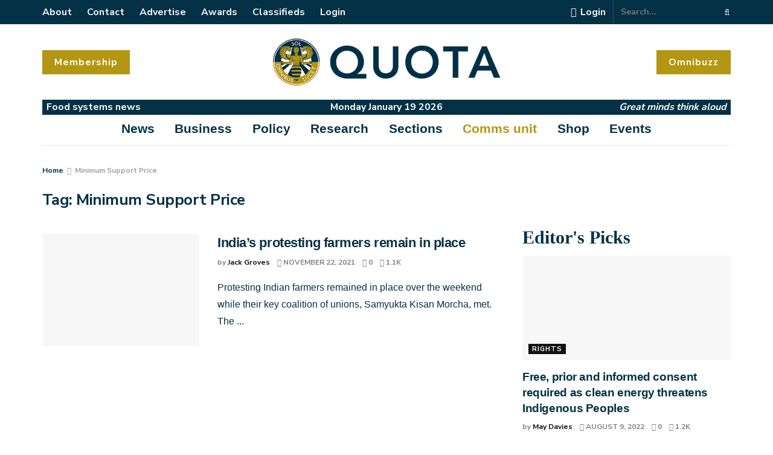

--- FILE ---
content_type: text/html; charset=UTF-8
request_url: https://quota.media/tag/minimum-support-price/
body_size: 53181
content:
<!doctype html>
<!--[if lt IE 7]> <html class="no-js lt-ie9 lt-ie8 lt-ie7" lang="en-GB"> <![endif]-->
<!--[if IE 7]>    <html class="no-js lt-ie9 lt-ie8" lang="en-GB"> <![endif]-->
<!--[if IE 8]>    <html class="no-js lt-ie9" lang="en-GB"> <![endif]-->
<!--[if IE 9]>    <html class="no-js lt-ie10" lang="en-GB"> <![endif]-->
<!--[if gt IE 8]><!--> <html class="no-js" lang="en-GB"> <!--<![endif]-->
<head>
    <meta http-equiv="Content-Type" content="text/html; charset=UTF-8" />
    <meta name='viewport' content='width=device-width, initial-scale=1, user-scalable=yes' />
    <link rel="profile" href="http://gmpg.org/xfn/11" />
    <link rel="pingback" href="" />
    <meta name='robots' content='index, follow, max-image-preview:large, max-snippet:-1, max-video-preview:-1' />
<meta property="og:type" content="website">
<meta property="og:title" content="India&#8217;s protesting farmers remain in place">
<meta property="og:site_name" content="Quota Media">
<meta property="og:description" content="Protesting Indian farmers remained in place over the weekend while their key coalition of unions, Samyukta Kisan Morcha, met. The">
<meta property="og:url" content="https://quota.media/tag/minimum-support-price">
<meta property="og:locale" content="en_GB">
<meta property="og:image" content="https://quota.media
/wp-content/uploads/2021/11/Farmers_Protest_at_Singhu_Border_9_January_2021_-_3-scaled.jpg">
<meta property="og:image:height" content="1209">
<meta property="og:image:width" content="2560">
<meta name="twitter:card" content="summary">
<meta name="twitter:url" content="https://quota.media/tag/minimum-support-price">
<meta name="twitter:title" content="India&#8217;s protesting farmers remain in place">
<meta name="twitter:description" content="Protesting Indian farmers remained in place over the weekend while their key coalition of unions, Samyukta Kisan Morcha, met. The">
<meta name="twitter:image:src" content="https://quota.media
/wp-content/uploads/2021/11/Farmers_Protest_at_Singhu_Border_9_January_2021_-_3-scaled.jpg">
<meta name="twitter:image:width" content="2560">
<meta name="twitter:image:height" content="1209">
<meta name="twitter:site" content="https://twitter.com/GlobalQuota">
		<style>img:is([sizes="auto" i], [sizes^="auto," i]) { contain-intrinsic-size: 3000px 1500px }</style>
					<script type="text/javascript">
			  var jnews_ajax_url = '/?ajax-request=jnews'
			</script>
			<script type="text/javascript">;var _0x3d8926=_0x411d;function _0x301f(){var _0x2a3d39=['fixed','duration','interactive','defer','jnewsDataStorage','className','create_js','POST','removeEvents','stringify','getParents','length','addEventListener','add','Start','textContent','has','performance','End','number','removeItem','4pforkk','detachEvent','currentTime','load_assets','jnewsads','set','send','fpsTable','animateScroll','2156958LzxhyZ','GET','111ZDPzJE','finish','5122HwXlDL','replaceWith','prototype','splice','readyState','win','7SbHqyv','10.0.0','passive','boot','ajax','239200pWnzRp','parse','httpBuildQuery','fireEvent','stop','contains','jnewsHelper','measure','script','border','166552TdNJRi','src','status','mark','remove','application/x-www-form-urlencoded','not\x20all','reduce','innerWidth','increment','object','start','call','eventType','windowWidth','addEvents','jnews','webkitCancelAnimationFrame','fps','X-Requested-With','top','oRequestAnimationFrame','isObjectSame','setText','extend','requestAnimationFrame','createEventObject','dataStorage','docReady','left','cancelAnimationFrame','setAttribute','createEvent','includes','position','11px','parentNode','XMLHttpRequest','touchstart','createElement','noop','scrollTop','url','triggerEvents','complete','windowHeight','response','callback','getNotice','objKeys','concat','instr','clientWidth','getTime','bind','globalBody','unwrap','winLoad','au_scripts','msCancelRequestAnimationFrame','clientHeight','toPrecision','forEach','expiredStorage','height','mozCancelAnimationFrame','file_version_checker','removeEventListener','innerHeight','webkitRequestAnimationFrame','push','function','offsetHeight','size','doc','move','removeAttribute','undefined','getElementById','defineProperty','scrollTo','offsetWidth','toLowerCase','_storage','onreadystatechange','appendChild','classList','hasClass','assets','100px','change','passiveOption','white','fontSize','documentElement','1100547EsFUNQ','751265apNfSi','getBoundingClientRect','jnews-','innerHTML','classListSupport','boolean','getAttribute','docEl','120px','get','delete','body','test','indexOf','supportsPassive','replace','getMessage','mozRequestAnimationFrame','async','7370310MMtYjl','style','media','expired','deferasync','width','getElementsByTagName','backgroundColor','getHeight','Content-type','100000','msRequestAnimationFrame','innerText','library','hasOwnProperty','assign','querySelectorAll','getItem'];_0x301f=function(){return _0x2a3d39;};return _0x301f();}function _0x411d(_0x49190c,_0x91cf47){var _0x301f90=_0x301f();return _0x411d=function(_0x411d21,_0x462909){_0x411d21=_0x411d21-0x1d2;var _0x5a1916=_0x301f90[_0x411d21];return _0x5a1916;},_0x411d(_0x49190c,_0x91cf47);}(function(_0x3f7e5c,_0x430b67){var _0x2eff2b=_0x411d,_0x17f36f=_0x3f7e5c();while(!![]){try{var _0x241333=parseInt(_0x2eff2b(0x248))/0x1+-parseInt(_0x2eff2b(0x233))/0x2*(-parseInt(_0x2eff2b(0x231))/0x3)+parseInt(_0x2eff2b(0x226))/0x4*(parseInt(_0x2eff2b(0x1ec))/0x5)+-parseInt(_0x2eff2b(0x22f))/0x6*(-parseInt(_0x2eff2b(0x239))/0x7)+parseInt(_0x2eff2b(0x23e))/0x8+parseInt(_0x2eff2b(0x1eb))/0x9+-parseInt(_0x2eff2b(0x1ff))/0xa;if(_0x241333===_0x430b67)break;else _0x17f36f['push'](_0x17f36f['shift']());}catch(_0x41b945){_0x17f36f['push'](_0x17f36f['shift']());}}}(_0x301f,0x2d75f),(window[_0x3d8926(0x258)]=window['jnews']||{},window[_0x3d8926(0x258)][_0x3d8926(0x20c)]=window[_0x3d8926(0x258)][_0x3d8926(0x20c)]||{},window[_0x3d8926(0x258)]['library']=function(){'use strict';var _0x32517b=_0x3d8926;var _0x4be7d4=this;_0x4be7d4[_0x32517b(0x238)]=window,_0x4be7d4['doc']=document,_0x4be7d4[_0x32517b(0x270)]=function(){},_0x4be7d4[_0x32517b(0x27f)]=_0x4be7d4[_0x32517b(0x1d6)]['getElementsByTagName'](_0x32517b(0x1f7))[0x0],_0x4be7d4[_0x32517b(0x27f)]=_0x4be7d4[_0x32517b(0x27f)]?_0x4be7d4['globalBody']:_0x4be7d4[_0x32517b(0x1d6)],_0x4be7d4[_0x32517b(0x238)]['jnewsDataStorage']=_0x4be7d4[_0x32517b(0x238)][_0x32517b(0x215)]||{'_storage':new WeakMap(),'put':function(_0x411834,_0x5328d5,_0x55e7bf){var _0x1e72ed=_0x32517b;this[_0x1e72ed(0x1df)][_0x1e72ed(0x221)](_0x411834)||this[_0x1e72ed(0x1df)][_0x1e72ed(0x22b)](_0x411834,new Map()),this[_0x1e72ed(0x1df)][_0x1e72ed(0x1f5)](_0x411834)[_0x1e72ed(0x22b)](_0x5328d5,_0x55e7bf);},'get':function(_0x22e9dd,_0x2fdcd4){var _0x1f50fd=_0x32517b;return this[_0x1f50fd(0x1df)][_0x1f50fd(0x1f5)](_0x22e9dd)[_0x1f50fd(0x1f5)](_0x2fdcd4);},'has':function(_0x2221f7,_0x4d5352){var _0x29e92c=_0x32517b;return this[_0x29e92c(0x1df)][_0x29e92c(0x221)](_0x2221f7)&&this[_0x29e92c(0x1df)][_0x29e92c(0x1f5)](_0x2221f7)[_0x29e92c(0x221)](_0x4d5352);},'remove':function(_0x9a20d,_0x1ed634){var _0x16f48c=_0x32517b,_0x56042e=this[_0x16f48c(0x1df)][_0x16f48c(0x1f5)](_0x9a20d)[_0x16f48c(0x1f6)](_0x1ed634);return 0x0===!this[_0x16f48c(0x1df)]['get'](_0x9a20d)[_0x16f48c(0x1d5)]&&this[_0x16f48c(0x1df)]['delete'](_0x9a20d),_0x56042e;}},_0x4be7d4[_0x32517b(0x256)]=function(){var _0x1a95f6=_0x32517b;return _0x4be7d4[_0x1a95f6(0x238)][_0x1a95f6(0x250)]||_0x4be7d4['docEl'][_0x1a95f6(0x27c)]||_0x4be7d4[_0x1a95f6(0x27f)][_0x1a95f6(0x27c)];},_0x4be7d4[_0x32517b(0x275)]=function(){var _0x5e8acb=_0x32517b;return _0x4be7d4[_0x5e8acb(0x238)][_0x5e8acb(0x28c)]||_0x4be7d4[_0x5e8acb(0x1f3)]['clientHeight']||_0x4be7d4['globalBody']['clientHeight'];},_0x4be7d4[_0x32517b(0x261)]=_0x4be7d4['win'][_0x32517b(0x261)]||_0x4be7d4[_0x32517b(0x238)][_0x32517b(0x28d)]||_0x4be7d4[_0x32517b(0x238)][_0x32517b(0x1fd)]||_0x4be7d4['win'][_0x32517b(0x20a)]||window[_0x32517b(0x25d)]||function(_0x130217){return setTimeout(_0x130217,0x3e8/0x3c);},_0x4be7d4[_0x32517b(0x266)]=_0x4be7d4[_0x32517b(0x238)][_0x32517b(0x266)]||_0x4be7d4[_0x32517b(0x238)][_0x32517b(0x259)]||_0x4be7d4[_0x32517b(0x238)]['webkitCancelRequestAnimationFrame']||_0x4be7d4[_0x32517b(0x238)][_0x32517b(0x289)]||_0x4be7d4[_0x32517b(0x238)][_0x32517b(0x283)]||_0x4be7d4[_0x32517b(0x238)]['oCancelRequestAnimationFrame']||function(_0x405b9d){clearTimeout(_0x405b9d);},_0x4be7d4[_0x32517b(0x1f0)]=_0x32517b(0x1e2)in document[_0x32517b(0x26f)]('_'),_0x4be7d4[_0x32517b(0x1e3)]=_0x4be7d4[_0x32517b(0x1f0)]?function(_0x16d20b,_0x2efe0e){var _0x1e86cc=_0x32517b;return _0x16d20b[_0x1e86cc(0x1e2)][_0x1e86cc(0x243)](_0x2efe0e);}:function(_0x4f16c8,_0x178f63){var _0x29ffca=_0x32517b;return _0x4f16c8['className'][_0x29ffca(0x1f9)](_0x178f63)>=0x0;},_0x4be7d4['addClass']=_0x4be7d4[_0x32517b(0x1f0)]?function(_0x5a5fb3,_0x423049){var _0x12fcb3=_0x32517b;_0x4be7d4[_0x12fcb3(0x1e3)](_0x5a5fb3,_0x423049)||_0x5a5fb3[_0x12fcb3(0x1e2)][_0x12fcb3(0x21e)](_0x423049);}:function(_0x4b6154,_0x367e6f){var _0x4c7ad4=_0x32517b;_0x4be7d4[_0x4c7ad4(0x1e3)](_0x4b6154,_0x367e6f)||(_0x4b6154[_0x4c7ad4(0x216)]+='\x20'+_0x367e6f);},_0x4be7d4['removeClass']=_0x4be7d4['classListSupport']?function(_0x10c2d3,_0x521697){var _0x59da3d=_0x32517b;_0x4be7d4['hasClass'](_0x10c2d3,_0x521697)&&_0x10c2d3[_0x59da3d(0x1e2)][_0x59da3d(0x24c)](_0x521697);}:function(_0x18e675,_0xce30d7){var _0x591d39=_0x32517b;_0x4be7d4['hasClass'](_0x18e675,_0xce30d7)&&(_0x18e675[_0x591d39(0x216)]=_0x18e675[_0x591d39(0x216)][_0x591d39(0x1fb)](_0xce30d7,''));},_0x4be7d4[_0x32517b(0x279)]=function(_0x5b368c){var _0x495292=_0x32517b,_0x43001b=[];for(var _0x235bcc in _0x5b368c)Object['prototype'][_0x495292(0x20d)][_0x495292(0x254)](_0x5b368c,_0x235bcc)&&_0x43001b[_0x495292(0x1d2)](_0x235bcc);return _0x43001b;},_0x4be7d4[_0x32517b(0x25e)]=function(_0x540f12,_0x53d429){var _0x5485eb=_0x32517b,_0x1902d4=!0x0;return JSON[_0x5485eb(0x21a)](_0x540f12)!==JSON[_0x5485eb(0x21a)](_0x53d429)&&(_0x1902d4=!0x1),_0x1902d4;},_0x4be7d4[_0x32517b(0x260)]=function(){var _0x17ef17=_0x32517b;for(var _0x5025db,_0x23a9ce,_0x55b66b,_0x5ad1a2=arguments[0x0]||{},_0x560659=0x1,_0x516f2f=arguments[_0x17ef17(0x21c)];_0x560659<_0x516f2f;_0x560659++)if(null!==(_0x5025db=arguments[_0x560659])){for(_0x23a9ce in _0x5025db)_0x5ad1a2!==(_0x55b66b=_0x5025db[_0x23a9ce])&&void 0x0!==_0x55b66b&&(_0x5ad1a2[_0x23a9ce]=_0x55b66b);}return _0x5ad1a2;},_0x4be7d4[_0x32517b(0x263)]=_0x4be7d4[_0x32517b(0x238)][_0x32517b(0x215)],_0x4be7d4['isVisible']=function(_0x1fe62f){var _0xeaedc0=_0x32517b;return 0x0!==_0x1fe62f[_0xeaedc0(0x1dd)]&&0x0!==_0x1fe62f[_0xeaedc0(0x1d4)]||_0x1fe62f['getBoundingClientRect']()[_0xeaedc0(0x21c)];},_0x4be7d4[_0x32517b(0x207)]=function(_0x2c90e7){var _0x5a9a91=_0x32517b;return _0x2c90e7[_0x5a9a91(0x1d4)]||_0x2c90e7[_0x5a9a91(0x284)]||_0x2c90e7[_0x5a9a91(0x1ed)]()[_0x5a9a91(0x288)];},_0x4be7d4['getWidth']=function(_0xd57128){var _0x4ac3bf=_0x32517b;return _0xd57128[_0x4ac3bf(0x1dd)]||_0xd57128['clientWidth']||_0xd57128[_0x4ac3bf(0x1ed)]()[_0x4ac3bf(0x204)];},_0x4be7d4[_0x32517b(0x1fa)]=!0x1;try{var _0x34b3c1=Object[_0x32517b(0x1db)]({},_0x32517b(0x23b),{'get':function(){_0x4be7d4['supportsPassive']=!0x0;}});_0x32517b(0x268)in _0x4be7d4[_0x32517b(0x1d6)]?_0x4be7d4[_0x32517b(0x238)]['addEventListener'](_0x32517b(0x1f8),null,_0x34b3c1):_0x32517b(0x241)in _0x4be7d4[_0x32517b(0x1d6)]&&_0x4be7d4[_0x32517b(0x238)]['attachEvent'](_0x32517b(0x1f8),null);}catch(_0x205606){}_0x4be7d4[_0x32517b(0x1e7)]=!!_0x4be7d4[_0x32517b(0x1fa)]&&{'passive':!0x0},_0x4be7d4['setStorage']=function(_0x36882f,_0x56e0ce){var _0x5145fa=_0x32517b;_0x36882f=_0x5145fa(0x1ee)+_0x36882f;var _0x3e4891={'expired':Math['floor']((new Date()[_0x5145fa(0x27d)]()+0x2932e00)/0x3e8)};_0x56e0ce=Object[_0x5145fa(0x20e)](_0x3e4891,_0x56e0ce),localStorage['setItem'](_0x36882f,JSON[_0x5145fa(0x21a)](_0x56e0ce));},_0x4be7d4['getStorage']=function(_0x13af33){var _0x53898f=_0x32517b;_0x13af33=_0x53898f(0x1ee)+_0x13af33;var _0x2dd204=localStorage[_0x53898f(0x210)](_0x13af33);return null!==_0x2dd204&&0x0<_0x2dd204['length']?JSON[_0x53898f(0x23f)](localStorage[_0x53898f(0x210)](_0x13af33)):{};},_0x4be7d4[_0x32517b(0x287)]=function(){var _0x413777=_0x32517b,_0x416580,_0x3f1a68=_0x413777(0x1ee);for(var _0x5b8530 in localStorage)_0x5b8530[_0x413777(0x1f9)](_0x3f1a68)>-0x1&&_0x413777(0x1d9)!==(_0x416580=_0x4be7d4['getStorage'](_0x5b8530[_0x413777(0x1fb)](_0x3f1a68,'')))[_0x413777(0x202)]&&_0x416580['expired']<Math['floor'](new Date()[_0x413777(0x27d)]()/0x3e8)&&localStorage[_0x413777(0x225)](_0x5b8530);},_0x4be7d4[_0x32517b(0x257)]=function(_0x5f7bc2,_0x239b84,_0x59c393){var _0x2765f3=_0x32517b;for(var _0x3b35a1 in _0x239b84){var _0x8de472=[_0x2765f3(0x26e),'touchmove']['indexOf'](_0x3b35a1)>=0x0&&!_0x59c393&&_0x4be7d4[_0x2765f3(0x1e7)];_0x2765f3(0x268)in _0x4be7d4[_0x2765f3(0x1d6)]?_0x5f7bc2[_0x2765f3(0x21d)](_0x3b35a1,_0x239b84[_0x3b35a1],_0x8de472):'fireEvent'in _0x4be7d4[_0x2765f3(0x1d6)]&&_0x5f7bc2['attachEvent']('on'+_0x3b35a1,_0x239b84[_0x3b35a1]);}},_0x4be7d4[_0x32517b(0x219)]=function(_0x253a4f,_0x52a8e1){var _0x1bb372=_0x32517b;for(var _0x5a45ea in _0x52a8e1)_0x1bb372(0x268)in _0x4be7d4[_0x1bb372(0x1d6)]?_0x253a4f[_0x1bb372(0x28b)](_0x5a45ea,_0x52a8e1[_0x5a45ea]):_0x1bb372(0x241)in _0x4be7d4[_0x1bb372(0x1d6)]&&_0x253a4f[_0x1bb372(0x227)]('on'+_0x5a45ea,_0x52a8e1[_0x5a45ea]);},_0x4be7d4[_0x32517b(0x273)]=function(_0x1ffcb8,_0x247dc9,_0x4195a3){var _0x2984de=_0x32517b,_0x4c4dc;return _0x4195a3=_0x4195a3||{'detail':null},_0x2984de(0x268)in _0x4be7d4['doc']?(!(_0x4c4dc=_0x4be7d4['doc'][_0x2984de(0x268)]('CustomEvent')||new CustomEvent(_0x247dc9))['initCustomEvent']||_0x4c4dc['initCustomEvent'](_0x247dc9,!0x0,!0x1,_0x4195a3),void _0x1ffcb8['dispatchEvent'](_0x4c4dc)):'fireEvent'in _0x4be7d4[_0x2984de(0x1d6)]?((_0x4c4dc=_0x4be7d4['doc'][_0x2984de(0x262)]())[_0x2984de(0x255)]=_0x247dc9,void _0x1ffcb8[_0x2984de(0x241)]('on'+_0x4c4dc[_0x2984de(0x255)],_0x4c4dc)):void 0x0;},_0x4be7d4[_0x32517b(0x21b)]=function(_0x20b890,_0x24e68a){var _0x54dd0c=_0x32517b;void 0x0===_0x24e68a&&(_0x24e68a=_0x4be7d4[_0x54dd0c(0x1d6)]);for(var _0x3f403a=[],_0x5b0186=_0x20b890[_0x54dd0c(0x26c)],_0x263ddc=!0x1;!_0x263ddc;)if(_0x5b0186){var _0x403431=_0x5b0186;_0x403431[_0x54dd0c(0x20f)](_0x24e68a)[_0x54dd0c(0x21c)]?_0x263ddc=!0x0:(_0x3f403a['push'](_0x403431),_0x5b0186=_0x403431[_0x54dd0c(0x26c)]);}else _0x3f403a=[],_0x263ddc=!0x0;return _0x3f403a;},_0x4be7d4[_0x32517b(0x286)]=function(_0x1b531f,_0x1e2f86,_0x24c808){var _0x5df286=_0x32517b;for(var _0x45febe=0x0,_0x73e578=_0x1b531f[_0x5df286(0x21c)];_0x45febe<_0x73e578;_0x45febe++)_0x1e2f86['call'](_0x24c808,_0x1b531f[_0x45febe],_0x45febe);},_0x4be7d4['getText']=function(_0x320bf5){var _0x1804ca=_0x32517b;return _0x320bf5[_0x1804ca(0x20b)]||_0x320bf5[_0x1804ca(0x220)];},_0x4be7d4[_0x32517b(0x25f)]=function(_0xe78aeb,_0x1c221a){var _0x28db7a=_0x32517b,_0xe566b=_0x28db7a(0x252)==typeof _0x1c221a?_0x1c221a[_0x28db7a(0x20b)]||_0x1c221a[_0x28db7a(0x220)]:_0x1c221a;_0xe78aeb[_0x28db7a(0x20b)]&&(_0xe78aeb[_0x28db7a(0x20b)]=_0xe566b),_0xe78aeb[_0x28db7a(0x220)]&&(_0xe78aeb[_0x28db7a(0x220)]=_0xe566b);},_0x4be7d4[_0x32517b(0x240)]=function(_0x115722){var _0x58a9cd=_0x32517b;return _0x4be7d4[_0x58a9cd(0x279)](_0x115722)[_0x58a9cd(0x24f)](function _0x3b8538(_0x103779){var _0xb327c=arguments['length']>0x1&&void 0x0!==arguments[0x1]?arguments[0x1]:null;return function(_0x3ebdf4,_0x47ddbd){var _0x523d2e=_0x411d,_0x354179=_0x103779[_0x47ddbd];_0x47ddbd=encodeURIComponent(_0x47ddbd);var _0x56843b=_0xb327c?''[_0x523d2e(0x27a)](_0xb327c,'[')['concat'](_0x47ddbd,']'):_0x47ddbd;return null==_0x354179||_0x523d2e(0x1d3)==typeof _0x354179?(_0x3ebdf4['push'](''[_0x523d2e(0x27a)](_0x56843b,'=')),_0x3ebdf4):[_0x523d2e(0x224),_0x523d2e(0x1f1),'string'][_0x523d2e(0x269)](typeof _0x354179)?(_0x3ebdf4['push'](''['concat'](_0x56843b,'=')[_0x523d2e(0x27a)](encodeURIComponent(_0x354179))),_0x3ebdf4):(_0x3ebdf4[_0x523d2e(0x1d2)](_0x4be7d4[_0x523d2e(0x279)](_0x354179)[_0x523d2e(0x24f)](_0x3b8538(_0x354179,_0x56843b),[])['join']('&')),_0x3ebdf4);};}(_0x115722),[])['join']('&');},_0x4be7d4['get']=function(_0x5090ed,_0x25c1fa,_0x537c97,_0x564d5a){var _0x280b31=_0x32517b;return _0x537c97='function'==typeof _0x537c97?_0x537c97:_0x4be7d4[_0x280b31(0x270)],_0x4be7d4[_0x280b31(0x23d)](_0x280b31(0x230),_0x5090ed,_0x25c1fa,_0x537c97,_0x564d5a);},_0x4be7d4['post']=function(_0x3defea,_0x1fcb30,_0x4c017b,_0x1c29a4){var _0x3a150d=_0x32517b;return _0x4c017b='function'==typeof _0x4c017b?_0x4c017b:_0x4be7d4[_0x3a150d(0x270)],_0x4be7d4[_0x3a150d(0x23d)](_0x3a150d(0x218),_0x3defea,_0x1fcb30,_0x4c017b,_0x1c29a4);},_0x4be7d4[_0x32517b(0x23d)]=function(_0x3be560,_0x5389dc,_0x4937cd,_0x44af86,_0x3598c9){var _0x563ee3=_0x32517b,_0x522251=new XMLHttpRequest(),_0x266641=_0x5389dc,_0x29d4f4=_0x4be7d4[_0x563ee3(0x240)](_0x4937cd);if(_0x3be560=-0x1!=[_0x563ee3(0x230),_0x563ee3(0x218)][_0x563ee3(0x1f9)](_0x3be560)?_0x3be560:_0x563ee3(0x230),_0x522251['open'](_0x3be560,_0x266641+(_0x563ee3(0x230)==_0x3be560?'?'+_0x29d4f4:''),!0x0),'POST'==_0x3be560&&_0x522251['setRequestHeader'](_0x563ee3(0x208),_0x563ee3(0x24d)),_0x522251['setRequestHeader'](_0x563ee3(0x25b),_0x563ee3(0x26d)),_0x522251[_0x563ee3(0x1e0)]=function(){var _0xc15056=_0x563ee3;0x4===_0x522251['readyState']&&0xc8<=_0x522251[_0xc15056(0x24a)]&&0x12c>_0x522251['status']&&'function'==typeof _0x44af86&&_0x44af86[_0xc15056(0x254)](void 0x0,_0x522251[_0xc15056(0x276)]);},void 0x0!==_0x3598c9&&!_0x3598c9)return{'xhr':_0x522251,'send':function(){var _0x4aef5e=_0x563ee3;_0x522251[_0x4aef5e(0x22c)]('POST'==_0x3be560?_0x29d4f4:null);}};return _0x522251[_0x563ee3(0x22c)](_0x563ee3(0x218)==_0x3be560?_0x29d4f4:null),{'xhr':_0x522251};},_0x4be7d4[_0x32517b(0x1dc)]=function(_0x46e9a0,_0x4641d1,_0x32b6cc){var _0x534f59=_0x32517b;function _0x80db04(_0xa74c4c,_0x125c60,_0x47163a){var _0x3e5d03=_0x411d;this[_0x3e5d03(0x253)]=this[_0x3e5d03(0x26a)](),this['change']=_0xa74c4c-this[_0x3e5d03(0x253)],this['currentTime']=0x0,this[_0x3e5d03(0x251)]=0x14,this[_0x3e5d03(0x212)]=void 0x0===_0x47163a?0x1f4:_0x47163a,this[_0x3e5d03(0x277)]=_0x125c60,this[_0x3e5d03(0x232)]=!0x1,this['animateScroll']();}return Math['easeInOutQuad']=function(_0x450791,_0x114397,_0xb5c465,_0x161be2){return(_0x450791/=_0x161be2/0x2)<0x1?_0xb5c465/0x2*_0x450791*_0x450791+_0x114397:-_0xb5c465/0x2*(--_0x450791*(_0x450791-0x2)-0x1)+_0x114397;},_0x80db04['prototype'][_0x534f59(0x242)]=function(){var _0x4a6e60=_0x534f59;this[_0x4a6e60(0x232)]=!0x0;},_0x80db04[_0x534f59(0x235)]['move']=function(_0x5086e7){var _0xadeba8=_0x534f59;_0x4be7d4['doc']['documentElement']['scrollTop']=_0x5086e7,_0x4be7d4['globalBody'][_0xadeba8(0x26c)][_0xadeba8(0x271)]=_0x5086e7,_0x4be7d4['globalBody'][_0xadeba8(0x271)]=_0x5086e7;},_0x80db04[_0x534f59(0x235)]['position']=function(){var _0x23279e=_0x534f59;return _0x4be7d4[_0x23279e(0x1d6)][_0x23279e(0x1ea)]['scrollTop']||_0x4be7d4[_0x23279e(0x27f)][_0x23279e(0x26c)]['scrollTop']||_0x4be7d4[_0x23279e(0x27f)][_0x23279e(0x271)];},_0x80db04[_0x534f59(0x235)][_0x534f59(0x22e)]=function(){var _0x170ace=_0x534f59;this[_0x170ace(0x228)]+=this[_0x170ace(0x251)];var _0x180641=Math['easeInOutQuad'](this['currentTime'],this[_0x170ace(0x253)],this[_0x170ace(0x1e6)],this[_0x170ace(0x212)]);this[_0x170ace(0x1d7)](_0x180641),this[_0x170ace(0x228)]<this[_0x170ace(0x212)]&&!this['finish']?_0x4be7d4[_0x170ace(0x261)][_0x170ace(0x254)](_0x4be7d4[_0x170ace(0x238)],this[_0x170ace(0x22e)][_0x170ace(0x27e)](this)):this[_0x170ace(0x277)]&&_0x170ace(0x1d3)==typeof this[_0x170ace(0x277)]&&this['callback']();},new _0x80db04(_0x46e9a0,_0x4641d1,_0x32b6cc);},_0x4be7d4[_0x32517b(0x280)]=function(_0x37ad3e){var _0x362925=_0x32517b,_0x34e114,_0x483f4d=_0x37ad3e;_0x4be7d4[_0x362925(0x286)](_0x37ad3e,function(_0x5f3546,_0x1de01f){_0x34e114?_0x34e114+=_0x5f3546:_0x34e114=_0x5f3546;}),_0x483f4d[_0x362925(0x234)](_0x34e114);},_0x4be7d4[_0x32517b(0x222)]={'start':function(_0x22342d){var _0x4b7088=_0x32517b;performance[_0x4b7088(0x24b)](_0x22342d+_0x4b7088(0x21f));},'stop':function(_0x44b0f6){var _0x320677=_0x32517b;performance[_0x320677(0x24b)](_0x44b0f6+_0x320677(0x223)),performance[_0x320677(0x245)](_0x44b0f6,_0x44b0f6+_0x320677(0x21f),_0x44b0f6+'End');}},_0x4be7d4[_0x32517b(0x25a)]=function(){var _0x1481a0=0x0,_0x5d36b6=0x0,_0x4bd7ab=0x0;!(function(){var _0x4b03de=_0x411d,_0x159b9f=_0x1481a0=0x0,_0x4fb48b=0x0,_0x2692fd=0x0,_0x4372be=document[_0x4b03de(0x1da)](_0x4b03de(0x22d)),_0x243a89=function(_0x423553){var _0x25cc73=_0x4b03de;void 0x0===document[_0x25cc73(0x205)](_0x25cc73(0x1f7))[0x0]?_0x4be7d4['requestAnimationFrame']['call'](_0x4be7d4[_0x25cc73(0x238)],function(){_0x243a89(_0x423553);}):document[_0x25cc73(0x205)]('body')[0x0][_0x25cc73(0x1e1)](_0x423553);};null===_0x4372be&&((_0x4372be=document[_0x4b03de(0x26f)]('div'))[_0x4b03de(0x200)][_0x4b03de(0x26a)]=_0x4b03de(0x211),_0x4372be['style'][_0x4b03de(0x25c)]=_0x4b03de(0x1f4),_0x4372be['style'][_0x4b03de(0x265)]='10px',_0x4372be[_0x4b03de(0x200)][_0x4b03de(0x204)]=_0x4b03de(0x1e5),_0x4372be[_0x4b03de(0x200)][_0x4b03de(0x288)]='20px',_0x4372be[_0x4b03de(0x200)][_0x4b03de(0x247)]='1px\x20solid\x20black',_0x4372be[_0x4b03de(0x200)][_0x4b03de(0x1e9)]=_0x4b03de(0x26b),_0x4372be['style']['zIndex']=_0x4b03de(0x209),_0x4372be[_0x4b03de(0x200)][_0x4b03de(0x206)]=_0x4b03de(0x1e8),_0x4372be['id']=_0x4b03de(0x22d),_0x243a89(_0x4372be));var _0x5886b0=function(){var _0x24c391=_0x4b03de;_0x4bd7ab++,_0x5d36b6=Date['now'](),(_0x4fb48b=(_0x4bd7ab/(_0x2692fd=(_0x5d36b6-_0x1481a0)/0x3e8))[_0x24c391(0x285)](0x2))!=_0x159b9f&&(_0x159b9f=_0x4fb48b,_0x4372be[_0x24c391(0x1ef)]=_0x159b9f+'fps'),0x1<_0x2692fd&&(_0x1481a0=_0x5d36b6,_0x4bd7ab=0x0),_0x4be7d4[_0x24c391(0x261)][_0x24c391(0x254)](_0x4be7d4[_0x24c391(0x238)],_0x5886b0);};_0x5886b0();}());},_0x4be7d4[_0x32517b(0x27b)]=function(_0x53e13b,_0x5ea611){var _0x98e9f9=_0x32517b;for(var _0x2cc487=0x0;_0x2cc487<_0x5ea611[_0x98e9f9(0x21c)];_0x2cc487++)if(-0x1!==_0x53e13b[_0x98e9f9(0x1de)]()[_0x98e9f9(0x1f9)](_0x5ea611[_0x2cc487][_0x98e9f9(0x1de)]()))return!0x0;},_0x4be7d4[_0x32517b(0x281)]=function(_0x2aad4f,_0x56c09c){var _0x3fe2e1=_0x32517b;function _0xa37f72(_0x1681f2){var _0x5a6c05=_0x411d;if(_0x5a6c05(0x274)===_0x4be7d4[_0x5a6c05(0x1d6)]['readyState']||_0x5a6c05(0x213)===_0x4be7d4[_0x5a6c05(0x1d6)]['readyState'])return!_0x1681f2||_0x56c09c?setTimeout(_0x2aad4f,_0x56c09c||0x1):_0x2aad4f(_0x1681f2),0x1;}_0xa37f72()||_0x4be7d4['addEvents'](_0x4be7d4[_0x3fe2e1(0x238)],{'load':_0xa37f72});},_0x4be7d4[_0x32517b(0x264)]=function(_0x241f6f,_0x45758b){var _0x426644=_0x32517b;function _0x207a4c(_0x1e67ba){var _0x4b03e3=_0x411d;if(_0x4b03e3(0x274)===_0x4be7d4['doc']['readyState']||_0x4b03e3(0x213)===_0x4be7d4[_0x4b03e3(0x1d6)][_0x4b03e3(0x237)])return!_0x1e67ba||_0x45758b?setTimeout(_0x241f6f,_0x45758b||0x1):_0x241f6f(_0x1e67ba),0x1;}_0x207a4c()||_0x4be7d4['addEvents'](_0x4be7d4[_0x426644(0x1d6)],{'DOMContentLoaded':_0x207a4c});},_0x4be7d4['fireOnce']=function(){var _0x418b19=_0x32517b;_0x4be7d4[_0x418b19(0x264)](function(){var _0x21cc84=_0x418b19;_0x4be7d4[_0x21cc84(0x1e4)]=_0x4be7d4[_0x21cc84(0x1e4)]||[],_0x4be7d4[_0x21cc84(0x1e4)][_0x21cc84(0x21c)]&&(_0x4be7d4['boot'](),_0x4be7d4['load_assets']());},0x32);},_0x4be7d4[_0x32517b(0x23c)]=function(){var _0x51445b=_0x32517b;_0x4be7d4[_0x51445b(0x21c)]&&_0x4be7d4[_0x51445b(0x1d6)][_0x51445b(0x20f)]('style[media]')[_0x51445b(0x286)](function(_0x4277f5){var _0x5da05f=_0x51445b;_0x5da05f(0x24e)==_0x4277f5[_0x5da05f(0x1f2)](_0x5da05f(0x201))&&_0x4277f5[_0x5da05f(0x1d8)](_0x5da05f(0x201));});},_0x4be7d4['create_js']=function(_0x4b5590,_0x2b2a94){var _0x393123=_0x32517b,_0x5d9e4c=_0x4be7d4[_0x393123(0x1d6)][_0x393123(0x26f)](_0x393123(0x246));switch(_0x5d9e4c[_0x393123(0x267)](_0x393123(0x249),_0x4b5590),_0x2b2a94){case _0x393123(0x214):_0x5d9e4c[_0x393123(0x267)](_0x393123(0x214),!0x0);break;case'async':_0x5d9e4c[_0x393123(0x267)](_0x393123(0x1fe),!0x0);break;case _0x393123(0x203):_0x5d9e4c['setAttribute'](_0x393123(0x214),!0x0),_0x5d9e4c[_0x393123(0x267)](_0x393123(0x1fe),!0x0);}_0x4be7d4['globalBody']['appendChild'](_0x5d9e4c);},_0x4be7d4[_0x32517b(0x229)]=function(){var _0xf0d65e=_0x32517b;_0xf0d65e(0x252)==typeof _0x4be7d4[_0xf0d65e(0x1e4)]&&_0x4be7d4[_0xf0d65e(0x286)](_0x4be7d4[_0xf0d65e(0x1e4)]['slice'](0x0),function(_0x4405eb,_0x175119){var _0x15ecaa=_0xf0d65e,_0x39b218='';_0x4405eb[_0x15ecaa(0x214)]&&(_0x39b218+='defer'),_0x4405eb['async']&&(_0x39b218+=_0x15ecaa(0x1fe)),_0x4be7d4[_0x15ecaa(0x217)](_0x4405eb[_0x15ecaa(0x272)],_0x39b218);var _0x263306=_0x4be7d4[_0x15ecaa(0x1e4)][_0x15ecaa(0x1f9)](_0x4405eb);_0x263306>-0x1&&_0x4be7d4['assets'][_0x15ecaa(0x236)](_0x263306,0x1);}),_0x4be7d4[_0xf0d65e(0x1e4)]=jnewsoption[_0xf0d65e(0x282)]=window[_0xf0d65e(0x22a)]=[];},_0x4be7d4[_0x32517b(0x264)](function(){var _0x308839=_0x32517b;_0x4be7d4[_0x308839(0x27f)]=_0x4be7d4[_0x308839(0x27f)]==_0x4be7d4[_0x308839(0x1d6)]?_0x4be7d4[_0x308839(0x1d6)]['getElementsByTagName'](_0x308839(0x1f7))[0x0]:_0x4be7d4['globalBody'],_0x4be7d4[_0x308839(0x27f)]=_0x4be7d4[_0x308839(0x27f)]?_0x4be7d4['globalBody']:_0x4be7d4[_0x308839(0x1d6)];}),_0x4be7d4[_0x32517b(0x281)](function(){_0x4be7d4['winLoad'](function(){var _0x328036=_0x411d,_0x46715b=!0x1;if(void 0x0!==window['jnewsadmin']){if(void 0x0!==window['file_version_checker']){var _0x5e12aa=_0x4be7d4[_0x328036(0x279)](window[_0x328036(0x28a)]);_0x5e12aa['length']?_0x5e12aa[_0x328036(0x286)](function(_0x3dd702){var _0x58ef2c=_0x328036;_0x46715b||_0x58ef2c(0x23a)===window[_0x58ef2c(0x28a)][_0x3dd702]||(_0x46715b=!0x0);}):_0x46715b=!0x0;}else _0x46715b=!0x0;}_0x46715b&&(window[_0x328036(0x244)][_0x328036(0x1fc)](),window['jnewsHelper'][_0x328036(0x278)]());},0x9c4);});},window[_0x3d8926(0x258)][_0x3d8926(0x20c)]=new window[(_0x3d8926(0x258))][(_0x3d8926(0x20c))]()));</script>
	<!-- This site is optimized with the Yoast SEO plugin v24.5 - https://yoast.com/wordpress/plugins/seo/ -->
	<title>Minimum Support Price Archives - Quota Media</title>
	<link rel="canonical" href="https://quota.media/tag/minimum-support-price/" />
	<meta property="og:locale" content="en_GB" />
	<meta property="og:type" content="article" />
	<meta property="og:title" content="Minimum Support Price Archives - Quota Media" />
	<meta property="og:url" content="https://quota.media/tag/minimum-support-price/" />
	<meta property="og:site_name" content="Quota Media" />
	<meta name="twitter:card" content="summary_large_image" />
	<script type="application/ld+json" class="yoast-schema-graph">{"@context":"https://schema.org","@graph":[{"@type":"CollectionPage","@id":"https://quota.media/tag/minimum-support-price/","url":"https://quota.media/tag/minimum-support-price/","name":"Minimum Support Price Archives - Quota Media","isPartOf":{"@id":"https://quota.media/#website"},"primaryImageOfPage":{"@id":"https://quota.media/tag/minimum-support-price/#primaryimage"},"image":{"@id":"https://quota.media/tag/minimum-support-price/#primaryimage"},"thumbnailUrl":"https://quota.media\n/wp-content/uploads/2021/11/Farmers_Protest_at_Singhu_Border_9_January_2021_-_3-scaled.jpg","breadcrumb":{"@id":"https://quota.media/tag/minimum-support-price/#breadcrumb"},"inLanguage":"en-GB"},{"@type":"ImageObject","inLanguage":"en-GB","@id":"https://quota.media/tag/minimum-support-price/#primaryimage","url":"https://quota.media\n/wp-content/uploads/2021/11/Farmers_Protest_at_Singhu_Border_9_January_2021_-_3-scaled.jpg","contentUrl":"https://quota.media\n/wp-content/uploads/2021/11/Farmers_Protest_at_Singhu_Border_9_January_2021_-_3-scaled.jpg","width":2560,"height":1209,"caption":"Farmers' Protest at Singhu Border. January 2021. Pic: Ajay Pal Singh"},{"@type":"BreadcrumbList","@id":"https://quota.media/tag/minimum-support-price/#breadcrumb","itemListElement":[{"@type":"ListItem","position":1,"name":"Home","item":"https://quota.media/"},{"@type":"ListItem","position":2,"name":"Minimum Support Price"}]},{"@type":"WebSite","@id":"https://quota.media/#website","url":"https://quota.media/","name":"Quota Media","description":"Food Systems News","potentialAction":[{"@type":"SearchAction","target":{"@type":"EntryPoint","urlTemplate":"https://quota.media/?s={search_term_string}"},"query-input":{"@type":"PropertyValueSpecification","valueRequired":true,"valueName":"search_term_string"}}],"inLanguage":"en-GB"}]}</script>
	<!-- / Yoast SEO plugin. -->


<link rel='dns-prefetch' href='//quota.media_' />
<link rel='dns-prefetch' href='//fonts.googleapis.com' />
<link rel='preconnect' href='https://fonts.gstatic.com' />
<link rel="alternate" type="application/rss+xml" title="Quota Media &raquo; Feed" href="https://quota.media/feed/" />
<link rel="alternate" type="application/rss+xml" title="Quota Media &raquo; Comments Feed" href="https://quota.media/comments/feed/" />
<link rel="alternate" type="application/rss+xml" title="Quota Media &raquo; Minimum Support Price Tag Feed" href="https://quota.media/tag/minimum-support-price/feed/" />
<script type="text/javascript">
/* <![CDATA[ */
window._wpemojiSettings = {"baseUrl":"https:\/\/s.w.org\/images\/core\/emoji\/15.0.3\/72x72\/","ext":".png","svgUrl":"https:\/\/s.w.org\/images\/core\/emoji\/15.0.3\/svg\/","svgExt":".svg","source":{"concatemoji":"https:\/\/quota.media\/wp-includes\/js\/wp-emoji-release.min.js?ver=6.5.7"}};
/*! This file is auto-generated */
!function(i,n){var o,s,e;function c(e){try{var t={supportTests:e,timestamp:(new Date).valueOf()};sessionStorage.setItem(o,JSON.stringify(t))}catch(e){}}function p(e,t,n){e.clearRect(0,0,e.canvas.width,e.canvas.height),e.fillText(t,0,0);var t=new Uint32Array(e.getImageData(0,0,e.canvas.width,e.canvas.height).data),r=(e.clearRect(0,0,e.canvas.width,e.canvas.height),e.fillText(n,0,0),new Uint32Array(e.getImageData(0,0,e.canvas.width,e.canvas.height).data));return t.every(function(e,t){return e===r[t]})}function u(e,t,n){switch(t){case"flag":return n(e,"\ud83c\udff3\ufe0f\u200d\u26a7\ufe0f","\ud83c\udff3\ufe0f\u200b\u26a7\ufe0f")?!1:!n(e,"\ud83c\uddfa\ud83c\uddf3","\ud83c\uddfa\u200b\ud83c\uddf3")&&!n(e,"\ud83c\udff4\udb40\udc67\udb40\udc62\udb40\udc65\udb40\udc6e\udb40\udc67\udb40\udc7f","\ud83c\udff4\u200b\udb40\udc67\u200b\udb40\udc62\u200b\udb40\udc65\u200b\udb40\udc6e\u200b\udb40\udc67\u200b\udb40\udc7f");case"emoji":return!n(e,"\ud83d\udc26\u200d\u2b1b","\ud83d\udc26\u200b\u2b1b")}return!1}function f(e,t,n){var r="undefined"!=typeof WorkerGlobalScope&&self instanceof WorkerGlobalScope?new OffscreenCanvas(300,150):i.createElement("canvas"),a=r.getContext("2d",{willReadFrequently:!0}),o=(a.textBaseline="top",a.font="600 32px Arial",{});return e.forEach(function(e){o[e]=t(a,e,n)}),o}function t(e){var t=i.createElement("script");t.src=e,t.defer=!0,i.head.appendChild(t)}"undefined"!=typeof Promise&&(o="wpEmojiSettingsSupports",s=["flag","emoji"],n.supports={everything:!0,everythingExceptFlag:!0},e=new Promise(function(e){i.addEventListener("DOMContentLoaded",e,{once:!0})}),new Promise(function(t){var n=function(){try{var e=JSON.parse(sessionStorage.getItem(o));if("object"==typeof e&&"number"==typeof e.timestamp&&(new Date).valueOf()<e.timestamp+604800&&"object"==typeof e.supportTests)return e.supportTests}catch(e){}return null}();if(!n){if("undefined"!=typeof Worker&&"undefined"!=typeof OffscreenCanvas&&"undefined"!=typeof URL&&URL.createObjectURL&&"undefined"!=typeof Blob)try{var e="postMessage("+f.toString()+"("+[JSON.stringify(s),u.toString(),p.toString()].join(",")+"));",r=new Blob([e],{type:"text/javascript"}),a=new Worker(URL.createObjectURL(r),{name:"wpTestEmojiSupports"});return void(a.onmessage=function(e){c(n=e.data),a.terminate(),t(n)})}catch(e){}c(n=f(s,u,p))}t(n)}).then(function(e){for(var t in e)n.supports[t]=e[t],n.supports.everything=n.supports.everything&&n.supports[t],"flag"!==t&&(n.supports.everythingExceptFlag=n.supports.everythingExceptFlag&&n.supports[t]);n.supports.everythingExceptFlag=n.supports.everythingExceptFlag&&!n.supports.flag,n.DOMReady=!1,n.readyCallback=function(){n.DOMReady=!0}}).then(function(){return e}).then(function(){var e;n.supports.everything||(n.readyCallback(),(e=n.source||{}).concatemoji?t(e.concatemoji):e.wpemoji&&e.twemoji&&(t(e.twemoji),t(e.wpemoji)))}))}((window,document),window._wpemojiSettings);
/* ]]> */
</script>
<link rel='stylesheet' id='wp-event-manager-frontend-css' href='https://quota.media/wp-content/plugins/wp-event-manager/assets/css/frontend.min.css?ver=6.5.7' type='text/css' media='all' />
<link rel='stylesheet' id='wp-event-manager-jquery-ui-daterangepicker-css' href='https://quota.media/wp-content/plugins/wp-event-manager/assets/js/jquery-ui-daterangepicker/jquery.comiseo.daterangepicker.css?ver=6.5.7' type='text/css' media='all' />
<link rel='stylesheet' id='wp-event-manager-jquery-ui-daterangepicker-style-css' href='https://quota.media/wp-content/plugins/wp-event-manager/assets/js/jquery-ui-daterangepicker/styles.css?ver=6.5.7' type='text/css' media='all' />
<link rel='stylesheet' id='wp-event-manager-jquery-ui-css-css' href='https://quota.media/wp-content/plugins/wp-event-manager/assets/js/jquery-ui/jquery-ui.css?ver=6.5.7' type='text/css' media='all' />
<link rel='stylesheet' id='wp-event-manager-grid-style-css' href='https://quota.media/wp-content/plugins/wp-event-manager/assets/css/wpem-grid.min.css?ver=6.5.7' type='text/css' media='all' />
<link rel='stylesheet' id='wp-event-manager-font-style-css' href='https://quota.media/wp-content/plugins/wp-event-manager/assets/fonts/style.css?ver=6.5.7' type='text/css' media='all' />
<link rel='stylesheet' id='premium-addons-css' href='https://quota.media/wp-content/plugins/premium-addons-for-elementor/assets/frontend/min-css/premium-addons.min.css?ver=4.10.62' type='text/css' media='all' />
<style id='wp-emoji-styles-inline-css' type='text/css'>

	img.wp-smiley, img.emoji {
		display: inline !important;
		border: none !important;
		box-shadow: none !important;
		height: 1em !important;
		width: 1em !important;
		margin: 0 0.07em !important;
		vertical-align: -0.1em !important;
		background: none !important;
		padding: 0 !important;
	}
</style>
<link rel='stylesheet' id='wp-block-library-css' href='https://quota.media/wp-includes/css/dist/block-library/style.min.css?ver=6.5.7' type='text/css' media='all' />
<link rel='stylesheet' id='wp-components-css' href='https://quota.media/wp-includes/css/dist/components/style.min.css?ver=6.5.7' type='text/css' media='all' />
<link rel='stylesheet' id='wp-preferences-css' href='https://quota.media/wp-includes/css/dist/preferences/style.min.css?ver=6.5.7' type='text/css' media='all' />
<link rel='stylesheet' id='wp-block-editor-css' href='https://quota.media/wp-includes/css/dist/block-editor/style.min.css?ver=6.5.7' type='text/css' media='all' />
<link rel='stylesheet' id='wp-reusable-blocks-css' href='https://quota.media/wp-includes/css/dist/reusable-blocks/style.min.css?ver=6.5.7' type='text/css' media='all' />
<link rel='stylesheet' id='wp-patterns-css' href='https://quota.media/wp-includes/css/dist/patterns/style.min.css?ver=6.5.7' type='text/css' media='all' />
<link rel='stylesheet' id='wp-editor-css' href='https://quota.media/wp-includes/css/dist/editor/style.min.css?ver=6.5.7' type='text/css' media='all' />
<link rel='stylesheet' id='sjb_shortcode_block-cgb-style-css-css' href='https://quota.media/wp-content/plugins/simple-job-board/sjb-block/dist/blocks.style.build.css' type='text/css' media='all' />
<link rel='stylesheet' id='mpp_gutenberg-css' href='https://quota.media/wp-content/plugins/metronet-profile-picture/dist/blocks.style.build.css?ver=2.6.3' type='text/css' media='all' />
<style id='classic-theme-styles-inline-css' type='text/css'>
/*! This file is auto-generated */
.wp-block-button__link{color:#fff;background-color:#32373c;border-radius:9999px;box-shadow:none;text-decoration:none;padding:calc(.667em + 2px) calc(1.333em + 2px);font-size:1.125em}.wp-block-file__button{background:#32373c;color:#fff;text-decoration:none}
</style>
<style id='global-styles-inline-css' type='text/css'>
body{--wp--preset--color--black: #000000;--wp--preset--color--cyan-bluish-gray: #abb8c3;--wp--preset--color--white: #ffffff;--wp--preset--color--pale-pink: #f78da7;--wp--preset--color--vivid-red: #cf2e2e;--wp--preset--color--luminous-vivid-orange: #ff6900;--wp--preset--color--luminous-vivid-amber: #fcb900;--wp--preset--color--light-green-cyan: #7bdcb5;--wp--preset--color--vivid-green-cyan: #00d084;--wp--preset--color--pale-cyan-blue: #8ed1fc;--wp--preset--color--vivid-cyan-blue: #0693e3;--wp--preset--color--vivid-purple: #9b51e0;--wp--preset--gradient--vivid-cyan-blue-to-vivid-purple: linear-gradient(135deg,rgba(6,147,227,1) 0%,rgb(155,81,224) 100%);--wp--preset--gradient--light-green-cyan-to-vivid-green-cyan: linear-gradient(135deg,rgb(122,220,180) 0%,rgb(0,208,130) 100%);--wp--preset--gradient--luminous-vivid-amber-to-luminous-vivid-orange: linear-gradient(135deg,rgba(252,185,0,1) 0%,rgba(255,105,0,1) 100%);--wp--preset--gradient--luminous-vivid-orange-to-vivid-red: linear-gradient(135deg,rgba(255,105,0,1) 0%,rgb(207,46,46) 100%);--wp--preset--gradient--very-light-gray-to-cyan-bluish-gray: linear-gradient(135deg,rgb(238,238,238) 0%,rgb(169,184,195) 100%);--wp--preset--gradient--cool-to-warm-spectrum: linear-gradient(135deg,rgb(74,234,220) 0%,rgb(151,120,209) 20%,rgb(207,42,186) 40%,rgb(238,44,130) 60%,rgb(251,105,98) 80%,rgb(254,248,76) 100%);--wp--preset--gradient--blush-light-purple: linear-gradient(135deg,rgb(255,206,236) 0%,rgb(152,150,240) 100%);--wp--preset--gradient--blush-bordeaux: linear-gradient(135deg,rgb(254,205,165) 0%,rgb(254,45,45) 50%,rgb(107,0,62) 100%);--wp--preset--gradient--luminous-dusk: linear-gradient(135deg,rgb(255,203,112) 0%,rgb(199,81,192) 50%,rgb(65,88,208) 100%);--wp--preset--gradient--pale-ocean: linear-gradient(135deg,rgb(255,245,203) 0%,rgb(182,227,212) 50%,rgb(51,167,181) 100%);--wp--preset--gradient--electric-grass: linear-gradient(135deg,rgb(202,248,128) 0%,rgb(113,206,126) 100%);--wp--preset--gradient--midnight: linear-gradient(135deg,rgb(2,3,129) 0%,rgb(40,116,252) 100%);--wp--preset--font-size--small: 13px;--wp--preset--font-size--medium: 20px;--wp--preset--font-size--large: 36px;--wp--preset--font-size--x-large: 42px;--wp--preset--font-family--inter: "Inter", sans-serif;--wp--preset--font-family--cardo: Cardo;--wp--preset--spacing--20: 0.44rem;--wp--preset--spacing--30: 0.67rem;--wp--preset--spacing--40: 1rem;--wp--preset--spacing--50: 1.5rem;--wp--preset--spacing--60: 2.25rem;--wp--preset--spacing--70: 3.38rem;--wp--preset--spacing--80: 5.06rem;--wp--preset--shadow--natural: 6px 6px 9px rgba(0, 0, 0, 0.2);--wp--preset--shadow--deep: 12px 12px 50px rgba(0, 0, 0, 0.4);--wp--preset--shadow--sharp: 6px 6px 0px rgba(0, 0, 0, 0.2);--wp--preset--shadow--outlined: 6px 6px 0px -3px rgba(255, 255, 255, 1), 6px 6px rgba(0, 0, 0, 1);--wp--preset--shadow--crisp: 6px 6px 0px rgba(0, 0, 0, 1);}:where(.is-layout-flex){gap: 0.5em;}:where(.is-layout-grid){gap: 0.5em;}body .is-layout-flex{display: flex;}body .is-layout-flex{flex-wrap: wrap;align-items: center;}body .is-layout-flex > *{margin: 0;}body .is-layout-grid{display: grid;}body .is-layout-grid > *{margin: 0;}:where(.wp-block-columns.is-layout-flex){gap: 2em;}:where(.wp-block-columns.is-layout-grid){gap: 2em;}:where(.wp-block-post-template.is-layout-flex){gap: 1.25em;}:where(.wp-block-post-template.is-layout-grid){gap: 1.25em;}.has-black-color{color: var(--wp--preset--color--black) !important;}.has-cyan-bluish-gray-color{color: var(--wp--preset--color--cyan-bluish-gray) !important;}.has-white-color{color: var(--wp--preset--color--white) !important;}.has-pale-pink-color{color: var(--wp--preset--color--pale-pink) !important;}.has-vivid-red-color{color: var(--wp--preset--color--vivid-red) !important;}.has-luminous-vivid-orange-color{color: var(--wp--preset--color--luminous-vivid-orange) !important;}.has-luminous-vivid-amber-color{color: var(--wp--preset--color--luminous-vivid-amber) !important;}.has-light-green-cyan-color{color: var(--wp--preset--color--light-green-cyan) !important;}.has-vivid-green-cyan-color{color: var(--wp--preset--color--vivid-green-cyan) !important;}.has-pale-cyan-blue-color{color: var(--wp--preset--color--pale-cyan-blue) !important;}.has-vivid-cyan-blue-color{color: var(--wp--preset--color--vivid-cyan-blue) !important;}.has-vivid-purple-color{color: var(--wp--preset--color--vivid-purple) !important;}.has-black-background-color{background-color: var(--wp--preset--color--black) !important;}.has-cyan-bluish-gray-background-color{background-color: var(--wp--preset--color--cyan-bluish-gray) !important;}.has-white-background-color{background-color: var(--wp--preset--color--white) !important;}.has-pale-pink-background-color{background-color: var(--wp--preset--color--pale-pink) !important;}.has-vivid-red-background-color{background-color: var(--wp--preset--color--vivid-red) !important;}.has-luminous-vivid-orange-background-color{background-color: var(--wp--preset--color--luminous-vivid-orange) !important;}.has-luminous-vivid-amber-background-color{background-color: var(--wp--preset--color--luminous-vivid-amber) !important;}.has-light-green-cyan-background-color{background-color: var(--wp--preset--color--light-green-cyan) !important;}.has-vivid-green-cyan-background-color{background-color: var(--wp--preset--color--vivid-green-cyan) !important;}.has-pale-cyan-blue-background-color{background-color: var(--wp--preset--color--pale-cyan-blue) !important;}.has-vivid-cyan-blue-background-color{background-color: var(--wp--preset--color--vivid-cyan-blue) !important;}.has-vivid-purple-background-color{background-color: var(--wp--preset--color--vivid-purple) !important;}.has-black-border-color{border-color: var(--wp--preset--color--black) !important;}.has-cyan-bluish-gray-border-color{border-color: var(--wp--preset--color--cyan-bluish-gray) !important;}.has-white-border-color{border-color: var(--wp--preset--color--white) !important;}.has-pale-pink-border-color{border-color: var(--wp--preset--color--pale-pink) !important;}.has-vivid-red-border-color{border-color: var(--wp--preset--color--vivid-red) !important;}.has-luminous-vivid-orange-border-color{border-color: var(--wp--preset--color--luminous-vivid-orange) !important;}.has-luminous-vivid-amber-border-color{border-color: var(--wp--preset--color--luminous-vivid-amber) !important;}.has-light-green-cyan-border-color{border-color: var(--wp--preset--color--light-green-cyan) !important;}.has-vivid-green-cyan-border-color{border-color: var(--wp--preset--color--vivid-green-cyan) !important;}.has-pale-cyan-blue-border-color{border-color: var(--wp--preset--color--pale-cyan-blue) !important;}.has-vivid-cyan-blue-border-color{border-color: var(--wp--preset--color--vivid-cyan-blue) !important;}.has-vivid-purple-border-color{border-color: var(--wp--preset--color--vivid-purple) !important;}.has-vivid-cyan-blue-to-vivid-purple-gradient-background{background: var(--wp--preset--gradient--vivid-cyan-blue-to-vivid-purple) !important;}.has-light-green-cyan-to-vivid-green-cyan-gradient-background{background: var(--wp--preset--gradient--light-green-cyan-to-vivid-green-cyan) !important;}.has-luminous-vivid-amber-to-luminous-vivid-orange-gradient-background{background: var(--wp--preset--gradient--luminous-vivid-amber-to-luminous-vivid-orange) !important;}.has-luminous-vivid-orange-to-vivid-red-gradient-background{background: var(--wp--preset--gradient--luminous-vivid-orange-to-vivid-red) !important;}.has-very-light-gray-to-cyan-bluish-gray-gradient-background{background: var(--wp--preset--gradient--very-light-gray-to-cyan-bluish-gray) !important;}.has-cool-to-warm-spectrum-gradient-background{background: var(--wp--preset--gradient--cool-to-warm-spectrum) !important;}.has-blush-light-purple-gradient-background{background: var(--wp--preset--gradient--blush-light-purple) !important;}.has-blush-bordeaux-gradient-background{background: var(--wp--preset--gradient--blush-bordeaux) !important;}.has-luminous-dusk-gradient-background{background: var(--wp--preset--gradient--luminous-dusk) !important;}.has-pale-ocean-gradient-background{background: var(--wp--preset--gradient--pale-ocean) !important;}.has-electric-grass-gradient-background{background: var(--wp--preset--gradient--electric-grass) !important;}.has-midnight-gradient-background{background: var(--wp--preset--gradient--midnight) !important;}.has-small-font-size{font-size: var(--wp--preset--font-size--small) !important;}.has-medium-font-size{font-size: var(--wp--preset--font-size--medium) !important;}.has-large-font-size{font-size: var(--wp--preset--font-size--large) !important;}.has-x-large-font-size{font-size: var(--wp--preset--font-size--x-large) !important;}
.wp-block-navigation a:where(:not(.wp-element-button)){color: inherit;}
:where(.wp-block-post-template.is-layout-flex){gap: 1.25em;}:where(.wp-block-post-template.is-layout-grid){gap: 1.25em;}
:where(.wp-block-columns.is-layout-flex){gap: 2em;}:where(.wp-block-columns.is-layout-grid){gap: 2em;}
.wp-block-pullquote{font-size: 1.5em;line-height: 1.6;}
</style>
<link rel='stylesheet' id='jnews-previewslider-css' href='https://quota.media/wp-content/plugins/jnews-gallery/assets/css/previewslider.css' type='text/css' media='all' />
<link rel='stylesheet' id='jnews-previewslider-responsive-css' href='https://quota.media/wp-content/plugins/jnews-gallery/assets/css/previewslider-responsive.css' type='text/css' media='all' />
<link rel='stylesheet' id='simple-job-board-google-fonts-css' href='https://fonts.googleapis.com/css?family=Roboto%3A100%2C100i%2C300%2C300i%2C400%2C400i%2C500%2C500i%2C700%2C700i%2C900%2C900i&#038;ver=2.12.7' type='text/css' media='all' />
<link rel='stylesheet' id='sjb-fontawesome-css' href='https://quota.media/wp-content/plugins/simple-job-board/includes/css/font-awesome.min.css?ver=5.15.4' type='text/css' media='all' />
<link rel='stylesheet' id='simple-job-board-jquery-ui-css' href='https://quota.media/wp-content/plugins/simple-job-board/public/css/jquery-ui.css?ver=1.12.1' type='text/css' media='all' />
<link rel='stylesheet' id='simple-job-board-frontend-css' href='https://quota.media/wp-content/plugins/simple-job-board/public/css/simple-job-board-public.css?ver=3.0.0' type='text/css' media='all' />
<link rel='stylesheet' id='woocommerce-layout-css' href='https://quota.media/wp-content/plugins/woocommerce/assets/css/woocommerce-layout.css?ver=9.4.4' type='text/css' media='all' />
<link rel='stylesheet' id='woocommerce-smallscreen-css' href='https://quota.media/wp-content/plugins/woocommerce/assets/css/woocommerce-smallscreen.css?ver=9.4.4' type='text/css' media='only screen and (max-width: 768px)' />
<link rel='stylesheet' id='woocommerce-general-css' href='https://quota.media/wp-content/plugins/woocommerce/assets/css/woocommerce.css?ver=9.4.4' type='text/css' media='all' />
<style id='woocommerce-inline-inline-css' type='text/css'>
.woocommerce form .form-row .required { visibility: visible; }
</style>
<link rel='stylesheet' id='wp-event-manager-jquery-timepicker-css-css' href='https://quota.media/wp-content/plugins/wp-event-manager/assets/js/jquery-timepicker/jquery.timepicker.min.css?ver=6.5.7' type='text/css' media='all' />
<link rel='stylesheet' id='taxopress-frontend-css-css' href='https://quota.media/wp-content/plugins/simple-tags/assets/frontend/css/frontend.css?ver=3.26.0' type='text/css' media='all' />
<link rel='stylesheet' id='jnews-parent-style-css' href='https://quota.media/wp-content/themes/jnews/style.css?ver=6.5.7' type='text/css' media='all' />
<link rel='stylesheet' id='jeg_customizer_font-css' href='//fonts.googleapis.com/css?family=Nunito+Sans%3A700&#038;display=swap&#038;ver=1.2.6' type='text/css' media='all' />
<link rel='stylesheet' id='jnews-frontend-css' href='https://quota.media/wp-content/themes/jnews/assets/dist/frontend.min.css?ver=1.0.0' type='text/css' media='all' />
<link rel='stylesheet' id='jnews-elementor-css' href='https://quota.media/wp-content/themes/jnews/assets/css/elementor-frontend.css?ver=1.0.0' type='text/css' media='all' />
<link rel='stylesheet' id='jnews-style-css' href='https://quota.media/wp-content/themes/jnews-child/style.css?ver=1.0.0' type='text/css' media='all' />
<link rel='stylesheet' id='jnews-darkmode-css' href='https://quota.media/wp-content/themes/jnews/assets/css/darkmode.css?ver=1.0.0' type='text/css' media='all' />
<link rel='stylesheet' id='jnews-scheme-css' href='https://quota.media/wp-content/themes/jnews/data/import/newspaper/scheme.css?ver=1.0.0' type='text/css' media='all' />
<link rel='stylesheet' id='rpt-css' href='https://quota.media/wp-content/plugins/dk-pricr-responsive-pricing-table/inc/css/rpt_style.min.css?ver=5.1.12' type='text/css' media='all' />
<link rel='stylesheet' id='wp-add-custom-css-css' href='https://quota.media?display_custom_css=css&#038;ver=6.5.7' type='text/css' media='all' />
<link rel='stylesheet' id='jnews-social-login-style-css' href='https://quota.media/wp-content/plugins/jnews-social-login/assets/css/plugin.css?ver=10.0.1' type='text/css' media='all' />
<link rel='stylesheet' id='jnews-select-share-css' href='https://quota.media/wp-content/plugins/jnews-social-share/assets/css/plugin.css' type='text/css' media='all' />
<link rel='stylesheet' id='jnews-weather-style-css' href='https://quota.media/wp-content/plugins/jnews-weather/assets/css/plugin.css?ver=6.0.0' type='text/css' media='all' />
<link rel='stylesheet' id='jnews-frontend-submit-css' href='https://quota.media/wp-content/plugins/jnews-frontend-submit/assets/css/plugin.css?ver=6.0.0' type='text/css' media='all' />
<script type="text/javascript" src="https://quota.media/wp-includes/js/jquery/jquery.min.js?ver=3.7.1" id="jquery-core-js"></script>
<script type="text/javascript" src="https://quota.media/wp-includes/js/jquery/jquery-migrate.min.js?ver=3.4.1" id="jquery-migrate-js"></script>
<script type="text/javascript" src="https://quota.media/wp-content/plugins/jnews-gallery/assets/js/jquery.previewslider.js" id="jnews-previewslider-js"></script>
<script type="text/javascript" src="https://quota.media/wp-content/plugins/woocommerce/assets/js/jquery-blockui/jquery.blockUI.min.js?ver=2.7.0-wc.9.4.4" id="jquery-blockui-js" defer="defer" data-wp-strategy="defer"></script>
<script type="text/javascript" id="wc-add-to-cart-js-extra">
/* <![CDATA[ */
var wc_add_to_cart_params = {"ajax_url":"\/wp-admin\/admin-ajax.php","wc_ajax_url":"\/?wc-ajax=%%endpoint%%","i18n_view_cart":"View basket","cart_url":"https:\/\/quota.media\/basket\/","is_cart":"","cart_redirect_after_add":"no"};
/* ]]> */
</script>
<script type="text/javascript" src="https://quota.media/wp-content/plugins/woocommerce/assets/js/frontend/add-to-cart.min.js?ver=9.4.4" id="wc-add-to-cart-js" defer="defer" data-wp-strategy="defer"></script>
<script type="text/javascript" src="https://quota.media/wp-content/plugins/woocommerce/assets/js/js-cookie/js.cookie.min.js?ver=2.1.4-wc.9.4.4" id="js-cookie-js" defer="defer" data-wp-strategy="defer"></script>
<script type="text/javascript" id="woocommerce-js-extra">
/* <![CDATA[ */
var woocommerce_params = {"ajax_url":"\/wp-admin\/admin-ajax.php","wc_ajax_url":"\/?wc-ajax=%%endpoint%%"};
/* ]]> */
</script>
<script type="text/javascript" src="https://quota.media/wp-content/plugins/woocommerce/assets/js/frontend/woocommerce.min.js?ver=9.4.4" id="woocommerce-js" defer="defer" data-wp-strategy="defer"></script>
<script type="text/javascript" src="https://quota.media/wp-content/plugins/simple-tags/assets/frontend/js/frontend.js?ver=3.26.0" id="taxopress-frontend-js-js"></script>
<script type="text/javascript" src="https://quota.media/wp-content/plugins/dk-pricr-responsive-pricing-table/inc/js/rpt.min.js?ver=5.1.12" id="rpt-js"></script>
<link rel="https://api.w.org/" href="https://quota.media/wp-json/" /><link rel="alternate" type="application/json" href="https://quota.media/wp-json/wp/v2/tags/815" /><link rel="EditURI" type="application/rsd+xml" title="RSD" href="https://quota.media/xmlrpc.php?rsd" />
<meta name="generator" content="WordPress 6.5.7" />
<meta name="generator" content="WooCommerce 9.4.4" />
<!-- Global site tag (gtag.js) - Google Analytics -->
<script async src="https://www.googletagmanager.com/gtag/js?id=UA-171622713-1"></script>
<script>
  window.dataLayer = window.dataLayer || [];
  function gtag(){dataLayer.push(arguments);}
  gtag('js', new Date());

  gtag('config', 'UA-171622713-1');
</script>
            <style type="text/css">
                
            /* SJB Fonts */
                                .sjb-page {
                        font-family: "Roboto", sans-serif;
                    }
            
                /* Job Filters Background Color */
                .sjb-page .sjb-filters
                {
                    background-color: #f2f2f2;
                }
                                                    
                /* Listing & Detail Page Title Color */
                .sjb-page .list-data .v1 .job-info h4 a , 
                .sjb-page .list-data .v2 .job-info h4 a              
                {
                    color: #043146;
                }                
                                                    
                /* Job Detail Page Headings */
                .sjb-page .sjb-detail .list-data .v1 h3,
                .sjb-page .sjb-detail .list-data .v2 h3,
                .sjb-page .sjb-detail .list-data ul li::before,
                .sjb-page .sjb-detail .list-data .v1 .job-detail h3,
                .sjb-page .sjb-detail .list-data .v2 .job-detail h3,
                .sjb-page .sjb-archive-page .job-title,
                .sjb-page .job-features h3
                {
                    color: #043146; 
                }
                                                    
                /* Fontawesome Icon Color */
                .sjb-page .list-data .v1 .job-type i,
                .sjb-page .list-data .v1 .job-location i,
                .sjb-page .list-data .v1 .job-date i,
                .sjb-page .list-data .v2 .job-type i,
                .sjb-page .list-data .v2 .job-location i,
                .sjb-page .list-data .v2 .job-date i,
                .sjb-page .sjb-detail .list-data .v2 .job-features .sjb-title-value h4 i,
                .sjb-listing .list-data .v2 .job-features .sjb-title-value h4 i
                {
                    color: #3b3a3c;
                }

                /* Fontawesome Text Color */
                .sjb-page .list-data .v1 .job-type,
                .sjb-page .list-data .v1 .job-location,
                .sjb-page .list-data .v1 .job-date,
                .sjb-page .list-data .v2 .job-type,
                .sjb-page .list-data .v2 .job-location,
                .sjb-page .list-data .v2 .job-date
                {
                    color: #b39612;
                }
                                                    
                /* Job Filters-> All Buttons Background Color */
                .sjb-page .btn-primary,
                .sjb-page .btn-primary:hover,
                .sjb-page .btn-primary:active:hover,
                .sjb-page .btn-primary:active:focus,
                .sjb-page .sjb-detail .jobpost-form .file div,                
                .sjb-page .sjb-detail .jobpost-form .file:hover div
                {
                    background-color: #b39612 !important;
                    color: #fff !important;
                }
                
                .sjb-page .sjb-listing a.sjb_view_more_btn,
                .sjb-page .sjb-listing a.sjb_view_less_btn
                {
                    
                    color: #b39612 !important;
                }

                /* Pagination Text Color */
                /* Pagination Background Color */                
                .sjb-page .pagination li.list-item span.current,
                .sjb-page .pagination li.list-item a:hover, 
                .sjb-page .pagination li.list-item span.current:hover
                {
                    background: #164e91;
                    border-color: #164e91;                    
                    color: #fff;
                }
                                                    
            </style>        
            	<noscript><style>.woocommerce-product-gallery{ opacity: 1 !important; }</style></noscript>
	<meta name="generator" content="Elementor 3.25.3; features: additional_custom_breakpoints, e_optimized_control_loading; settings: css_print_method-external, google_font-enabled, font_display-auto">
			<style>
				.e-con.e-parent:nth-of-type(n+4):not(.e-lazyloaded):not(.e-no-lazyload),
				.e-con.e-parent:nth-of-type(n+4):not(.e-lazyloaded):not(.e-no-lazyload) * {
					background-image: none !important;
				}
				@media screen and (max-height: 1024px) {
					.e-con.e-parent:nth-of-type(n+3):not(.e-lazyloaded):not(.e-no-lazyload),
					.e-con.e-parent:nth-of-type(n+3):not(.e-lazyloaded):not(.e-no-lazyload) * {
						background-image: none !important;
					}
				}
				@media screen and (max-height: 640px) {
					.e-con.e-parent:nth-of-type(n+2):not(.e-lazyloaded):not(.e-no-lazyload),
					.e-con.e-parent:nth-of-type(n+2):not(.e-lazyloaded):not(.e-no-lazyload) * {
						background-image: none !important;
					}
				}
			</style>
			<style type="text/css">.blue-message {
background: none repeat scroll 0 0 #3399ff;
color: #ffffff;
text-shadow: none;
font-size: 14px;
line-height: 24px;
padding: 10px;
} 
.green-message {
background: none repeat scroll 0 0 #8cc14c;
color: #ffffff;
text-shadow: none;
font-size: 14px;
line-height: 24px;
padding: 10px;
} 
.orange-message {
background: none repeat scroll 0 0 #faa732;
color: #ffffff;
text-shadow: none;
font-size: 14px;
line-height: 24px;
padding: 10px;
} 
.red-message {
background: none repeat scroll 0 0 #da4d31;
color: #ffffff;
text-shadow: none;
font-size: 14px;
line-height: 24px;
padding: 10px;
} 
.grey-message {
background: none repeat scroll 0 0 #53555c;
color: #ffffff;
text-shadow: none;
font-size: 14px;
line-height: 24px;
padding: 10px;
} 
.left-block {
background: none repeat scroll 0 0px, radial-gradient(ellipse at center center, #ffffff 0%, #f2f2f2 100%) repeat scroll 0 0 rgba(0, 0, 0, 0);
color: #8b8e97;
padding: 10px;
margin: 10px;
float: left;
} 
.right-block {
background: none repeat scroll 0 0px, radial-gradient(ellipse at center center, #ffffff 0%, #f2f2f2 100%) repeat scroll 0 0 rgba(0, 0, 0, 0);
color: #8b8e97;
padding: 10px;
margin: 10px;
float: right;
} 
.blockquotes {
background: none;
border-left: 5px solid #f1f1f1;
color: #8B8E97;
font-size: 14px;
font-style: italic;
line-height: 22px;
padding-left: 15px;
padding: 10px;
width: 60%;
float: left;
} 
</style><style id='wp-fonts-local' type='text/css'>
@font-face{font-family:Inter;font-style:normal;font-weight:300 900;font-display:fallback;src:url('https://quota.media
/wp-content/plugins/woocommerce/assets/fonts/Inter-VariableFont_slnt,wght.woff2') format('woff2');font-stretch:normal;}
@font-face{font-family:Cardo;font-style:normal;font-weight:400;font-display:fallback;src:url('https://quota.media
/wp-content/plugins/woocommerce/assets/fonts/cardo_normal_400.woff2') format('woff2');}
</style>
<script type='application/ld+json'>{"@context":"http:\/\/schema.org","@type":"Organization","@id":"https:\/\/quota.media\/#organization","url":"https:\/\/quota.media\/","name":"","logo":{"@type":"ImageObject","url":""},"sameAs":["https:\/\/twitter.com\/GlobalQuota","https:\/\/www.youtube.com\/channel\/UCzxSlJE4BsMzrLgCnPRLI9g\/","https:\/\/www.linkedin.com\/company\/54125848\/"]}</script>
<script type='application/ld+json'>{"@context":"http:\/\/schema.org","@type":"WebSite","@id":"https:\/\/quota.media\/#website","url":"https:\/\/quota.media\/","name":"","potentialAction":{"@type":"SearchAction","target":"https:\/\/quota.media\/?s={search_term_string}","query-input":"required name=search_term_string"}}</script>
<link rel="icon" href="https://quota.media/wp-content/uploads/2020/07/cropped-Quota_ROUNDEL_CMYK_512px-32x32.png" sizes="32x32" />
<link rel="icon" href="https://quota.media/wp-content/uploads/2020/07/cropped-Quota_ROUNDEL_CMYK_512px-192x192.png" sizes="192x192" />
<link rel="apple-touch-icon" href="https://quota.media/wp-content/uploads/2020/07/cropped-Quota_ROUNDEL_CMYK_512px-180x180.png" />
<meta name="msapplication-TileImage" content="https://quota.media/wp-content/uploads/2020/07/cropped-Quota_ROUNDEL_CMYK_512px-270x270.png" />
<style id="jeg_dynamic_css" type="text/css" data-type="jeg_custom-css"> @font-face { font-family: 'Guardian Egyptian'; src: url('https://quota.media/wp-content/uploads/2020/04/GuardianEgyp-Bold.ttf') format('truetype') ; font-weight: 400; font-style: normal; }  @font-face { font-family: 'Guardian Egyption Reg'; src: url('https://quota.media/wp-content/uploads/2020/04/GuardianEgyp-Light.ttf') format('truetype') ; font-weight: 300; font-style: normal; }  @font-face { font-family: 'Guardian Egyption Thin'; src: url('https://quota.media/wp-content/uploads/2020/04/GuardianEgyp-Thin.ttf') format('truetype') ; font-weight: 400; font-style: normal; } body { --j-body-color : #043146; --j-accent-color : #043146; --j-alt-color : #b39612; --j-heading-color : #043146; --j-entry-color : #043146; --j-entry-link-color : #b39612; } body,.jeg_newsfeed_list .tns-outer .tns-controls button,.jeg_filter_button,.owl-carousel .owl-nav div,.jeg_readmore,.jeg_hero_style_7 .jeg_post_meta a,.widget_calendar thead th,.widget_calendar tfoot a,.jeg_socialcounter a,.entry-header .jeg_meta_like a,.entry-header .jeg_meta_comment a,.entry-header .jeg_meta_donation a,.entry-header .jeg_meta_bookmark a,.entry-content tbody tr:hover,.entry-content th,.jeg_splitpost_nav li:hover a,#breadcrumbs a,.jeg_author_socials a:hover,.jeg_footer_content a,.jeg_footer_bottom a,.jeg_cartcontent,.woocommerce .woocommerce-breadcrumb a { color : #043146; } a, .jeg_menu_style_5>li>a:hover, .jeg_menu_style_5>li.sfHover>a, .jeg_menu_style_5>li.current-menu-item>a, .jeg_menu_style_5>li.current-menu-ancestor>a, .jeg_navbar .jeg_menu:not(.jeg_main_menu)>li>a:hover, .jeg_midbar .jeg_menu:not(.jeg_main_menu)>li>a:hover, .jeg_side_tabs li.active, .jeg_block_heading_5 strong, .jeg_block_heading_6 strong, .jeg_block_heading_7 strong, .jeg_block_heading_8 strong, .jeg_subcat_list li a:hover, .jeg_subcat_list li button:hover, .jeg_pl_lg_7 .jeg_thumb .jeg_post_category a, .jeg_pl_xs_2:before, .jeg_pl_xs_4 .jeg_postblock_content:before, .jeg_postblock .jeg_post_title a:hover, .jeg_hero_style_6 .jeg_post_title a:hover, .jeg_sidefeed .jeg_pl_xs_3 .jeg_post_title a:hover, .widget_jnews_popular .jeg_post_title a:hover, .jeg_meta_author a, .widget_archive li a:hover, .widget_pages li a:hover, .widget_meta li a:hover, .widget_recent_entries li a:hover, .widget_rss li a:hover, .widget_rss cite, .widget_categories li a:hover, .widget_categories li.current-cat>a, #breadcrumbs a:hover, .jeg_share_count .counts, .commentlist .bypostauthor>.comment-body>.comment-author>.fn, span.required, .jeg_review_title, .bestprice .price, .authorlink a:hover, .jeg_vertical_playlist .jeg_video_playlist_play_icon, .jeg_vertical_playlist .jeg_video_playlist_item.active .jeg_video_playlist_thumbnail:before, .jeg_horizontal_playlist .jeg_video_playlist_play, .woocommerce li.product .pricegroup .button, .widget_display_forums li a:hover, .widget_display_topics li:before, .widget_display_replies li:before, .widget_display_views li:before, .bbp-breadcrumb a:hover, .jeg_mobile_menu li.sfHover>a, .jeg_mobile_menu li a:hover, .split-template-6 .pagenum, .jeg_mobile_menu_style_5>li>a:hover, .jeg_mobile_menu_style_5>li.sfHover>a, .jeg_mobile_menu_style_5>li.current-menu-item>a, .jeg_mobile_menu_style_5>li.current-menu-ancestor>a { color : #043146; } .jeg_menu_style_1>li>a:before, .jeg_menu_style_2>li>a:before, .jeg_menu_style_3>li>a:before, .jeg_side_toggle, .jeg_slide_caption .jeg_post_category a, .jeg_slider_type_1_wrapper .tns-controls button.tns-next, .jeg_block_heading_1 .jeg_block_title span, .jeg_block_heading_2 .jeg_block_title span, .jeg_block_heading_3, .jeg_block_heading_4 .jeg_block_title span, .jeg_block_heading_6:after, .jeg_pl_lg_box .jeg_post_category a, .jeg_pl_md_box .jeg_post_category a, .jeg_readmore:hover, .jeg_thumb .jeg_post_category a, .jeg_block_loadmore a:hover, .jeg_postblock.alt .jeg_block_loadmore a:hover, .jeg_block_loadmore a.active, .jeg_postblock_carousel_2 .jeg_post_category a, .jeg_heroblock .jeg_post_category a, .jeg_pagenav_1 .page_number.active, .jeg_pagenav_1 .page_number.active:hover, input[type="submit"], .btn, .button, .widget_tag_cloud a:hover, .popularpost_item:hover .jeg_post_title a:before, .jeg_splitpost_4 .page_nav, .jeg_splitpost_5 .page_nav, .jeg_post_via a:hover, .jeg_post_source a:hover, .jeg_post_tags a:hover, .comment-reply-title small a:before, .comment-reply-title small a:after, .jeg_storelist .productlink, .authorlink li.active a:before, .jeg_footer.dark .socials_widget:not(.nobg) a:hover .fa, div.jeg_breakingnews_title, .jeg_overlay_slider_bottom_wrapper .tns-controls button, .jeg_overlay_slider_bottom_wrapper .tns-controls button:hover, .jeg_vertical_playlist .jeg_video_playlist_current, .woocommerce span.onsale, .woocommerce #respond input#submit:hover, .woocommerce a.button:hover, .woocommerce button.button:hover, .woocommerce input.button:hover, .woocommerce #respond input#submit.alt, .woocommerce a.button.alt, .woocommerce button.button.alt, .woocommerce input.button.alt, .jeg_popup_post .caption, .jeg_footer.dark input[type="submit"], .jeg_footer.dark .btn, .jeg_footer.dark .button, .footer_widget.widget_tag_cloud a:hover, .jeg_inner_content .content-inner .jeg_post_category a:hover, #buddypress .standard-form button, #buddypress a.button, #buddypress input[type="submit"], #buddypress input[type="button"], #buddypress input[type="reset"], #buddypress ul.button-nav li a, #buddypress .generic-button a, #buddypress .generic-button button, #buddypress .comment-reply-link, #buddypress a.bp-title-button, #buddypress.buddypress-wrap .members-list li .user-update .activity-read-more a, div#buddypress .standard-form button:hover, div#buddypress a.button:hover, div#buddypress input[type="submit"]:hover, div#buddypress input[type="button"]:hover, div#buddypress input[type="reset"]:hover, div#buddypress ul.button-nav li a:hover, div#buddypress .generic-button a:hover, div#buddypress .generic-button button:hover, div#buddypress .comment-reply-link:hover, div#buddypress a.bp-title-button:hover, div#buddypress.buddypress-wrap .members-list li .user-update .activity-read-more a:hover, #buddypress #item-nav .item-list-tabs ul li a:before, .jeg_inner_content .jeg_meta_container .follow-wrapper a { background-color : #043146; } .jeg_block_heading_7 .jeg_block_title span, .jeg_readmore:hover, .jeg_block_loadmore a:hover, .jeg_block_loadmore a.active, .jeg_pagenav_1 .page_number.active, .jeg_pagenav_1 .page_number.active:hover, .jeg_pagenav_3 .page_number:hover, .jeg_prevnext_post a:hover h3, .jeg_overlay_slider .jeg_post_category, .jeg_sidefeed .jeg_post.active, .jeg_vertical_playlist.jeg_vertical_playlist .jeg_video_playlist_item.active .jeg_video_playlist_thumbnail img, .jeg_horizontal_playlist .jeg_video_playlist_item.active { border-color : #043146; } .jeg_tabpost_nav li.active, .woocommerce div.product .woocommerce-tabs ul.tabs li.active, .jeg_mobile_menu_style_1>li.current-menu-item a, .jeg_mobile_menu_style_1>li.current-menu-ancestor a, .jeg_mobile_menu_style_2>li.current-menu-item::after, .jeg_mobile_menu_style_2>li.current-menu-ancestor::after, .jeg_mobile_menu_style_3>li.current-menu-item::before, .jeg_mobile_menu_style_3>li.current-menu-ancestor::before { border-bottom-color : #043146; } .jeg_post_meta .fa, .jeg_post_meta .jpwt-icon, .entry-header .jeg_post_meta .fa, .jeg_review_stars, .jeg_price_review_list { color : #b39612; } .jeg_share_button.share-float.share-monocrhome a { background-color : #b39612; } h1,h2,h3,h4,h5,h6,.jeg_post_title a,.entry-header .jeg_post_title,.jeg_hero_style_7 .jeg_post_title a,.jeg_block_title,.jeg_splitpost_bar .current_title,.jeg_video_playlist_title,.gallery-caption,.jeg_push_notification_button>a.button { color : #043146; } .split-template-9 .pagenum, .split-template-10 .pagenum, .split-template-11 .pagenum, .split-template-12 .pagenum, .split-template-13 .pagenum, .split-template-15 .pagenum, .split-template-18 .pagenum, .split-template-20 .pagenum, .split-template-19 .current_title span, .split-template-20 .current_title span { background-color : #043146; } .entry-content .content-inner p, .entry-content .content-inner span, .entry-content .intro-text { color : #043146; } .entry-content .content-inner a { color : #b39612; } .jeg_topbar .jeg_nav_row, .jeg_topbar .jeg_search_no_expand .jeg_search_input { line-height : 40px; } .jeg_topbar .jeg_nav_row, .jeg_topbar .jeg_nav_icon { height : 40px; } .jeg_topbar, .jeg_topbar.dark, .jeg_topbar.custom { background : #043146; } .jeg_midbar { height : 125px; } .jeg_header .jeg_bottombar.jeg_navbar,.jeg_bottombar .jeg_nav_icon { height : 50px; } .jeg_header .jeg_bottombar.jeg_navbar, .jeg_header .jeg_bottombar .jeg_main_menu:not(.jeg_menu_style_1) > li > a, .jeg_header .jeg_bottombar .jeg_menu_style_1 > li, .jeg_header .jeg_bottombar .jeg_menu:not(.jeg_main_menu) > li > a { line-height : 50px; } .jeg_header .jeg_bottombar, .jeg_header .jeg_bottombar.jeg_navbar_dark, .jeg_bottombar.jeg_navbar_boxed .jeg_nav_row, .jeg_bottombar.jeg_navbar_dark.jeg_navbar_boxed .jeg_nav_row { border-top-width : 0px; border-bottom-width : 1px; } .jeg_header_wrapper .jeg_bottombar, .jeg_header_wrapper .jeg_bottombar.jeg_navbar_dark, .jeg_bottombar.jeg_navbar_boxed .jeg_nav_row, .jeg_bottombar.jeg_navbar_dark.jeg_navbar_boxed .jeg_nav_row { border-top-color : #111111; } .jeg_stickybar, .jeg_stickybar.dark { border-bottom-width : 3px; } .jeg_stickybar, .jeg_stickybar.dark, .jeg_stickybar.jeg_navbar_boxed .jeg_nav_row { border-bottom-color : #111111; } .jeg_header .socials_widget > a > i.fa:before { color : #aaaaaa; } .jeg_header .socials_widget.nobg > a > span.jeg-icon svg { fill : #aaaaaa; } .jeg_header .socials_widget > a > span.jeg-icon svg { fill : #aaaaaa; } .jeg_aside_item.socials_widget > a > i.fa:before { color : #777777; } .jeg_aside_item.socials_widget.nobg a span.jeg-icon svg { fill : #777777; } .jeg_aside_item.socials_widget a span.jeg-icon svg { fill : #777777; } .jeg_header .jeg_button_1 .btn { background : #b39612; } .jeg_header .jeg_button_1 .btn:hover { background : #043146; } .jeg_header .jeg_button_2 .btn { background : #b39612; } .jeg_header .jeg_button_2 .btn:hover { background : #043146; } .jeg_nav_search { width : 34%; } .jnews .jeg_header .jeg_menu.jeg_top_menu > li a:hover { color : #b39612; } .jeg_footer_content,.jeg_footer.dark .jeg_footer_content { color : #043146; } .jeg_footer .jeg_footer_heading h3,.jeg_footer.dark .jeg_footer_heading h3,.jeg_footer .widget h2,.jeg_footer .footer_dark .widget h2 { color : #043146; } .jeg_footer .jeg_footer_content a, .jeg_footer.dark .jeg_footer_content a { color : #043146; } .jeg_footer .jeg_footer_content a:hover,.jeg_footer.dark .jeg_footer_content a:hover { color : #b39612; } .jeg_footer input[type="submit"],.jeg_footer .btn,.jeg_footer .button { background-color : #043146; color : #ffffff; } .jeg_footer input:not([type="submit"]),.jeg_footer textarea,.jeg_footer select,.jeg_footer.dark input:not([type="submit"]),.jeg_footer.dark textarea,.jeg_footer.dark select { background-color : #ffffff; color : #ffffff; } .footer_widget.widget_tag_cloud a,.jeg_footer.dark .footer_widget.widget_tag_cloud a { background-color : #043146; color : #ffffff; } .jeg_footer_5 .jeg_footer_content .jeg_footer_social .socials_widget .fa,.jeg_footer_5.dark .jeg_footer_content .jeg_footer_social .socials_widget .fa { background-color : #043146; color : #ffffff; } .jeg_footer_5 .jeg_footer_content .jeg_footer_social .socials_widget .jeg-icon,.jeg_footer_5.dark .jeg_footer_content .jeg_footer_social .socials_widget .jeg-icon { background-color : #043146; } .jeg_footer_5 .jeg_footer_content .jeg_footer_social .socials_widget .jeg-icon svg,.jeg_footer_5.dark .jeg_footer_content .jeg_footer_social .socials_widget .jeg-icon svg { fill : #ffffff; } .jeg_footer_5 .jeg_footer_content .jeg_footer_social .socials_widget a:hover .fa,.jeg_footer_5.dark .jeg_footer_content .jeg_footer_social .socials_widget a:hover .fa { background-color : #b39612; } .jeg_footer_5 .jeg_footer_content .jeg_footer_social .socials_widget a:hover .jeg-icon,.jeg_footer_5.dark .jeg_footer_content .jeg_footer_social .socials_widget a:hover .jeg-icon { background-color : #b39612; } .jeg_read_progress_wrapper .jeg_progress_container .progress-bar { background-color : #b39612; } body,input,textarea,select,.chosen-container-single .chosen-single,.btn,.button { font-family: "Nunito Sans",Helvetica,Arial,sans-serif;font-weight : 700; font-style : normal; font-size: 16px;  } .jeg_header, .jeg_mobile_wrapper { font-family: "Nunito Sans",Helvetica,Arial,sans-serif;font-weight : 700; font-style : normal; color : #043146;  } .jeg_main_menu > li > a { font-family: "Guardian Egyptian",Helvetica,Arial,sans-serif;font-size: 21px; color : #043146;  } .jeg_post_title, .entry-header .jeg_post_title, .jeg_single_tpl_2 .entry-header .jeg_post_title, .jeg_single_tpl_3 .entry-header .jeg_post_title, .jeg_single_tpl_6 .entry-header .jeg_post_title, .jeg_content .jeg_custom_title_wrapper .jeg_post_title { font-family: "Guardian Egyptian",Helvetica,Arial,sans-serif;color : #043146;  } h3.jeg_block_title, .jeg_footer .jeg_footer_heading h3, .jeg_footer .widget h2, .jeg_tabpost_nav li { font-family: "Guardian Egyption Reg",Helvetica,Arial,sans-serif;color : #043146;  } .jeg_post_excerpt p, .content-inner p { font-family: "Guardian Egyption Reg",Helvetica,Arial,sans-serif;font-size: 16px; color : #043146;  } .jeg_thumb .jeg_post_category a,.jeg_pl_lg_box .jeg_post_category a,.jeg_pl_md_box .jeg_post_category a,.jeg_postblock_carousel_2 .jeg_post_category a,.jeg_heroblock .jeg_post_category a,.jeg_slide_caption .jeg_post_category a { background-color : #111111; } .jeg_overlay_slider .jeg_post_category,.jeg_thumb .jeg_post_category a,.jeg_pl_lg_box .jeg_post_category a,.jeg_pl_md_box .jeg_post_category a,.jeg_postblock_carousel_2 .jeg_post_category a,.jeg_heroblock .jeg_post_category a,.jeg_slide_caption .jeg_post_category a { border-color : #111111; } </style><style type="text/css">
					.no_thumbnail .jeg_thumb,
					.thumbnail-container.no_thumbnail {
					    display: none !important;
					}
					.jeg_search_result .jeg_pl_xs_3.no_thumbnail .jeg_postblock_content,
					.jeg_sidefeed .jeg_pl_xs_3.no_thumbnail .jeg_postblock_content,
					.jeg_pl_sm.no_thumbnail .jeg_postblock_content {
					    margin-left: 0;
					}
					.jeg_postblock_11 .no_thumbnail .jeg_postblock_content,
					.jeg_postblock_12 .no_thumbnail .jeg_postblock_content,
					.jeg_postblock_12.jeg_col_3o3 .no_thumbnail .jeg_postblock_content  {
					    margin-top: 0;
					}
					.jeg_postblock_15 .jeg_pl_md_box.no_thumbnail .jeg_postblock_content,
					.jeg_postblock_19 .jeg_pl_md_box.no_thumbnail .jeg_postblock_content,
					.jeg_postblock_24 .jeg_pl_md_box.no_thumbnail .jeg_postblock_content,
					.jeg_sidefeed .jeg_pl_md_box .jeg_postblock_content {
					    position: relative;
					}
					.jeg_postblock_carousel_2 .no_thumbnail .jeg_post_title a,
					.jeg_postblock_carousel_2 .no_thumbnail .jeg_post_title a:hover,
					.jeg_postblock_carousel_2 .no_thumbnail .jeg_post_meta .fa {
					    color: #212121 !important;
					} 
					.jnews-dark-mode .jeg_postblock_carousel_2 .no_thumbnail .jeg_post_title a,
					.jnews-dark-mode .jeg_postblock_carousel_2 .no_thumbnail .jeg_post_title a:hover,
					.jnews-dark-mode .jeg_postblock_carousel_2 .no_thumbnail .jeg_post_meta .fa {
					    color: #fff !important;
					} 
				</style>		<style type="text/css" id="wp-custom-css">
			


.jeg_pl_lg_5 .jeg_post_title {
	font-size: 22px !important;
	font-weight: 700;
	margin: 0 0 5px;
}






.elementor-widget-heading .elementor-heading-title {
	font-family: "Guardian Egyptian"!important;
}



/*  COLOURED MENU ITEM  */

.jeg_navbar_fitwidth .jeg_menu_style_1 > li:nth-child(6) > a {
	width: auto;
	color: #b39612 !important;
}



.jeg_sidebar {
	padding-top: 40px;
}






/*  INTRO TEXT  */
.entry-content .intro-text p {
	 font-size:22px!important;
	 line-height:32px!important;
}



/*  PARAGRAPH TEXT  */
.jeg_post_excerpt p, .content-inner p {
	line-height: 28px;
	font-weight: 300
}



/*  PULL QUOTE TEXT  */
.content-inner blockquote {
  margin: 40px 30px 40px 30px;
	font-size:26px;
	line-height:32px
}



/*  FOOTER COLUMNS  */
.jeg_footer_5 .footer_column {
	text-align: left;
}




/*  POST SUB HEADING  */
.entry-header .jeg_post_subtitle {
	font-family: "Nunito Sans"!important;
	font-size:28px;
	color:#062c3c;
	line-height:30px;
	font-weight:400
}






























.content-inner ul, .wpb_text_column ul {
	list-style:disc!important;
	color:#043146;
	font-family: "Guardian Egyption Reg", Helvetica,Arial,sans-serif;
	font-weight:300
}
























/* CONTACT PAGE  */
/* ================================ */


#contactpage h3 {
	margin: 0;
	font-family: "Roboto", Sans-serif!important;
}

#contactpage h4 {
	margin: 0;
	font-family: "Roboto", Sans-serif!important;
	font-size:17px

}


#contactpage ul {
	list-style:disc!important;
	color:#043146;
	font-family: "Roboto", Sans-serif!important;
	font-weight:300

}



/* STATIC PAGES  */
/* ================================ */


#staticpage div {
	color:#043146
	font-family: "Roboto", Sans-serif!important;
}

#staticpage p {
	color:#043146;
	margin:0px 0 15px; padding:0;
	font-family: "Roboto", Sans-serif!important;
}

#staticpage h3 {
	margin: 0;
	font-family: "Roboto", Sans-serif!important;
}

#staticpage h4 {
	margin: -20px 0 0 0;
	font-family: "Roboto", Sans-serif!important;
	font-size:17px

}


#staticpage ul {
	list-style:disc!important;
	color:#043146;
	font-family: "Roboto", Sans-serif!important;
	font-weight:300

}


.staticlist {
	margin: 20px 0;
	color: #043146;
	font-family: "Roboto", Sans-serif!important;
	font-weight: 300;
	list-style:disc!important
}


.staticlist li {
	color: #043146;
	font-family: "Roboto", Sans-serif!important;
	font-weight: 300;

}


.staticintro {
	margin: -20px 0 30px 0;
	font-size: 26px !important;
	line-height: 36px !important;
}


.st-tags {
    font-size: 11px !important;
    letter-spacing: 1px;
    line-height: inherit;
    background: #f5f5f5;
    padding: 3px 10px;
    display: inline-block;
    margin: 0 3px 6px 0;
    text-decoration: none !important;
    text-rendering: auto;
	  background-color: #043146;
	  color: #ffffff!important;
}




/* CONTACT PAGE PROFILES  */
/* ================================ */


.jeg_userlist.style-1 img.photo {
	width: 120px;
	height: 120px;
	border-radius: 100px;
	margin-bottom: 20px;
	margin-right:15px;
	float:left;
}

.jeg_userlist.style-1 .jeg_userlist-wrap {
	text-align: left;
}


.jeg_userlist ul > li {
	float: left;
	padding: 0 15px;
	margin-bottom: -31px;
	vertical-align: top;
}

.jeg_userlist.style-1 .jeg_userlist-wrap {
	text-align: left;
	padding: 10px 10px 0 10px;
}




/* FOOTER WIDGETS  */
/* ================================ */

.jeg_footer_title  {
	font-family: "Roboto", Sans-serif!important;
	font-size:23px!important;
	font-weight: 400!important;
}








.jeg_midbar .jeg_nav_item {
    padding: 0!important;   
}


.jeg_nav_item .btn   {
	text-transform:none!important;
}



.jeg_readmore {
  box-shadow: none;
  border: 0;
  background: #b39612;
  color: #fff !important;
  padding: 3px 16px 1px;
	text-transform:none!important;
}



.popularpost_item .jeg_post_title a::before {
	background: #b39612;
	color:#fff;
}


.popularpost_item:first-child .jeg_post_title a::before, .popularpost_item:first-child:hover .jeg_post_title a::before {
	color: #b39612;
}



.jeg_pl_xs_4 .jeg_postblock_content::before {
	color: #b39612;
}



.jeg_pl_lg_5 .jeg_post_title {
    font-size: 34px;
    line-height: 38px;
    margin: 12px 0 8px;
}

.jeg_pl_lg_5 .jeg_post_excerpt {
	margin-top: 10px;
	margin-bottom: 26px;
}






.jeg_pl_sm .jeg_post_title {
	line-height: 19px;
}

.jeg_menu_style_1 > li {
	padding-right: 0px;
	margin:0 -20px
}



.jeg_navbar_fitwidth .jeg_main_menu_wrapper {
	width: 80%;
	text-align: center;
}


.jeg_megamenu .sub-menu .jeg_newsfeed_list .jeg_newsfeed_item .jeg_post_title a {
	text-align: left;
}








.jeg_topbar .jeg_menu > li {
    font-size: 16px;
}










.jeg_postblock_1.jeg_col_1o3 .jeg_pl_lg_1 .jeg_post_title {
	font-size: 19px;
}

.jeg_pl_sm .jeg_post_title {
	font-size: 17px;
	font-weight: normal;
	line-height: 20px;
	margin-bottom: 4px;
}







.jeg_block_heading {
	margin-bottom: 10px;
}

.jeg_block_title i, .jeg_block_title span {
	padding: 0 ;
}

.jeg_block_title {
	font-family: "Guardian Egyptian"!important;
  font-size: 30px!important;
  margin: 0;
	padding:0;
	
}

.jeg_block_heading_6 {
	border-bottom: none;
}

h5 {
	font-family: "Guardian Egyptian"!important;
  font-size: 30px!important;
  margin: 0;
	padding:0;
}





.sub-menu .jeg_newsfeed_subcat {
    background: #043146;
}



.jeg_topbar .jeg_menu > li {
	padding-right: 25px; 
}

.jeg_readmore {
    font-size: 14px!important;
    padding: 4px 16px 3px;
    text-transform: none !important;
}







#breadcrumbs > span:nth-child(3), #breadcrumbs > .fa:nth-child(2){
  display: none !important;
}








.mce-i-strikethrough { display: none!important }
.mce-i-bullist { display: none!important }
.mce-i-alignleft { display: none!important }
.mce-i-alignright { display: none!important }
.mce-i-aligncenter { display: none!important }
.mce-i-numlist { display: none!important }
.mce-i-fullscreen { display: none!important }


/*  MEMBERSHIP TABLES FORMATTING  */

.rpt_style_basic .rpt_plan .rpt_features {
text-align: left;
}

.rpt_style_basic .rpt_plan .rpt_title {
background: #043146;
}

.rpt_style_basic .rpt_plan .rpt_features {
background: #E8E8EC;
}

.rpt_style_basic .rpt_plan .rpt_head .rpt_recurrence {
background: #3F5267;
}

.rpt_style_basic .rpt_plan .rpt_head .rpt_price {
background: #3F5267;
}

.rpt_style_basic .rpt_plan .rpt_head .rpt_subtitle {
background: #3F5267;
}


/*  DAILY QUOTA SIGNUP SPACING  */

.widget_jnews_about p {
margin-bottom: -30px;
}


/* SHOP PAGE TITLE */

.woocommerce-page .page-title, .woocommerce .page-title {
	color:#043146;
	font-family: "Guardian Egyptian", Helvetica,Arial,sans-serif;
	font-weight:300
	font-weight: 700;
font-size: 48px;
margin: 0;
line-height: 1.1;
letter-spacing: -.04em;
}


/* JOBS BOARD DROPDOWN */

.sjb-page .sjb-filters {
    overflow: visible;
}

/* EVENTS PAGE TEXT ALIGN */

.wpem-single-event-page .wpem-single-event-footer .wpem-organizer-profile-wrapper {
border-top: 1px solid #e4e4e4;
padding: 30px;
text-align: left;
}

















/* MOBILE VIEW ADJUSTMENTS */

@media only screen and (max-width: 600px){
	
	
	
	
	
	.entry-header .jeg_post_subtitle {
			font-size:20px;
		}


	.entry-content .pullquote.align-center {
			font-size:20px;
	}

	
	
	.jeg_prevnext_post a {
	text-align: left;
	}
	
	
	
	
	
	
	
	
	
	
	
	
	
}











		</style>
		</head>
<body class="archive tag tag-minimum-support-price tag-815 wp-embed-responsive theme-jnews td-standard-pack woocommerce-no-js jeg_toggle_light jnews jsc_normal jnews-child-theme elementor-default elementor-kit-213">

    
    
    <div class="jeg_ad jeg_ad_top jnews_header_top_ads">
        <div class='ads-wrapper  '></div>    </div>

    <!-- The Main Wrapper
    ============================================= -->
    <div class="jeg_viewport">

        
        <div class="jeg_header_wrapper">
            <div class="jeg_header_instagram_wrapper">
    </div>

<!-- HEADER -->
<div class="jeg_header normal">
    <div class="jeg_topbar jeg_container dark">
    <div class="container">
        <div class="jeg_nav_row">
            
                <div class="jeg_nav_col jeg_nav_left  jeg_nav_grow">
                    <div class="item_wrap jeg_nav_alignleft">
                        <div class="jeg_nav_item">
	<ul class="jeg_menu jeg_top_menu"><li id="menu-item-535" class="menu-item menu-item-type-post_type menu-item-object-page menu-item-535"><a href="https://quota.media/about/">About</a></li>
<li id="menu-item-536" class="menu-item menu-item-type-post_type menu-item-object-page menu-item-536"><a href="https://quota.media/contact/">Contact</a></li>
<li id="menu-item-534" class="menu-item menu-item-type-post_type menu-item-object-page menu-item-534"><a href="https://quota.media/advertising/">Advertise</a></li>
<li id="menu-item-533" class="menu-item menu-item-type-post_type menu-item-object-page menu-item-533"><a href="https://quota.media/awards/">Awards</a></li>
<li id="menu-item-2409" class="menu-item menu-item-type-post_type menu-item-object-page menu-item-2409"><a href="https://quota.media/classifieds/">Classifieds</a></li>
<li id="menu-item-2539" class="menu-item menu-item-type-post_type menu-item-object-page menu-item-2539"><a href="https://quota.media/login/">Login</a></li>
</ul></div>                    </div>
                </div>

                
                <div class="jeg_nav_col jeg_nav_center  jeg_nav_normal">
                    <div class="item_wrap jeg_nav_aligncenter">
                                            </div>
                </div>

                
                <div class="jeg_nav_col jeg_nav_right  jeg_nav_grow">
                    <div class="item_wrap jeg_nav_alignright">
                        <div class="jeg_nav_item jeg_nav_account">
    <ul class="jeg_accountlink jeg_menu">
        <li><a href="#jeg_loginform" class="jeg_popuplink"><i class="fa fa-lock"></i> Login</a></li>    </ul>
</div><!-- Search Form -->
<div class="jeg_nav_item jeg_nav_search">
	<div class="jeg_search_wrapper jeg_search_no_expand square">
	    <a href="#" class="jeg_search_toggle"><i class="fa fa-search"></i></a>
	    <form action="https://quota.media/" method="get" class="jeg_search_form" target="_top">
    <input name="s" class="jeg_search_input" placeholder="Search..." type="text" value="" autocomplete="off">
    <button aria-label="Search Button" type="submit" class="jeg_search_button btn"><i class="fa fa-search"></i></button>
</form>
<!-- jeg_search_hide with_result no_result -->
<div class="jeg_search_result jeg_search_hide with_result">
    <div class="search-result-wrapper">
    </div>
    <div class="search-link search-noresult">
        No Result    </div>
    <div class="search-link search-all-button">
        <i class="fa fa-search"></i> View All Result    </div>
</div>	</div>
</div>                    </div>
                </div>

                        </div>
    </div>
</div><!-- /.jeg_container --><div class="jeg_midbar jeg_container normal">
    <div class="container">
        <div class="jeg_nav_row">
            
                <div class="jeg_nav_col jeg_nav_left jeg_nav_grow">
                    <div class="item_wrap jeg_nav_alignleft">
                        <!-- Button -->
<div class="jeg_nav_item jeg_button_2">
    		<a href="https://quota.media/memberships/"
		   class="btn default "
		   target="_self">
			<i class=""></i>
			Membership		</a>
		</div>                    </div>
                </div>

                
                <div class="jeg_nav_col jeg_nav_center jeg_nav_grow">
                    <div class="item_wrap jeg_nav_aligncenter">
                        <div class="jeg_nav_item jeg_logo jeg_desktop_logo">
			<div class="site-title">
			<a href="https://quota.media/" style="padding: 0 0 0 0;">
				<img class='jeg_logo_img' src="https://quota.media/wp-content/uploads/2020/04/Quota_Logo.png" srcset="https://quota.media/wp-content/uploads/2020/04/Quota_Logo.png 1x, https://quota.media/wp-content/uploads/2020/04/Quota_Logo_@x2.png 2x" alt="Quota Media"data-light-src="https://quota.media/wp-content/uploads/2020/04/Quota_Logo.png" data-light-srcset="https://quota.media/wp-content/uploads/2020/04/Quota_Logo.png 1x, https://quota.media/wp-content/uploads/2020/04/Quota_Logo_@x2.png 2x" data-dark-src="" data-dark-srcset=" 1x,  2x">			</a>
		</div>
	</div>
                    </div>
                </div>

                
                <div class="jeg_nav_col jeg_nav_right jeg_nav_grow">
                    <div class="item_wrap jeg_nav_alignright">
                        <!-- Button -->
<div class="jeg_nav_item jeg_button_1">
    		<a href="https://www.youtube.com/channel/UCzxSlJE4BsMzrLgCnPRLI9g"
		   class="btn default "
		   target="_blank">
			<i class=""></i>
			Omnibuzz		</a>
		</div>                    </div>
                </div>

                        </div>
    </div>
</div><div class="container">
<div class="jeg_nav_row" style="background-color: #043146">
<div class="jeg_nav_col jeg_nav_left jeg_nav_grow">
<div class="item_wrap jeg_nav_alignleft">
<div class="elementor-text-editor elementor-clearfix"><p style="color:#fff; padding:0 0 0 7px; margin: 0!important">Food systems news</p></div>
</div>
</div>
<span style="color: #fff">Monday January 19 2026</span>
<div class="jeg_nav_col jeg_nav_right jeg_nav_grow">
<div class="item_wrap jeg_nav_alignright">
<div class="elementor-text-editor elementor-clearfix"><p style="color:#fff; padding:0 7px 0 0; margin: 0!important; font-style: italic">Great minds think aloud</p></div>
</div>
</div>
</div>
</div>

<div class="jeg_bottombar jeg_navbar jeg_container jeg_navbar_wrapper 1 jeg_navbar_boxed jeg_navbar_fitwidth jeg_navbar_normal">
    <div class="container">
        <div class="jeg_nav_row">
            
                <div class="jeg_nav_col jeg_nav_left jeg_nav_normal">
                    <div class="item_wrap jeg_nav_alignleft">
                                            </div>
                </div>

                
                <div class="jeg_nav_col jeg_nav_center jeg_nav_grow">
                    <div class="item_wrap jeg_nav_aligncenter">
                        <div class="jeg_nav_item jeg_main_menu_wrapper">
<div class="jeg_mainmenu_wrap"><ul class="jeg_menu jeg_main_menu jeg_menu_style_1" data-animation="animate"><li id="menu-item-282" class="menu-item menu-item-type-taxonomy menu-item-object-category menu-item-282 bgnav jeg_megamenu category_1" data-number="10"  data-item-row="5" ><a href="https://quota.media/news/">News</a><div class="sub-menu">
                    <div class="jeg_newsfeed clearfix"><div class="jeg_newsfeed_subcat">
                    <ul class="jeg_subcat_item">
                        <li data-cat-id="60" class="active"><a href="https://quota.media/news/">All</a></li>
                        <li data-cat-id="61" class=""><a href="https://quota.media/news/news-briefs/">In the news</a></li><li data-cat-id="62" class=""><a href="https://quota.media/news/features/">Features</a></li><li data-cat-id="63" class=""><a href="https://quota.media/news/opinion/">Opinion</a></li>
                    </ul>
                </div>
                <div class="jeg_newsfeed_list">
                    <div data-cat-id="60" data-load-status="loaded" class="jeg_newsfeed_container with_subcat">
                        <div class="newsfeed_carousel">
                            <div class="jeg_newsfeed_item ">
                    <div class="jeg_thumb">
                        
                        <a href="https://quota.media/supermarket-food-could-soon-carry-eco-labels-says-study/"><div class="thumbnail-container size-500 "><img fetchpriority="high" width="360" height="180" src="https://quota.media
/wp-content/themes/jnews/assets/img/jeg-empty.png" class="attachment-jnews-360x180 size-jnews-360x180 owl-lazy lazyload wp-post-image" alt="eco-labels" decoding="async" sizes="(max-width: 360px) 100vw, 360px" data-src="https://quota.media
/wp-content/uploads/2022/08/126234436_eu_smiling_chefs_in_kitchen-360x180.jpg" /></div></a>
                    </div>
                    <h3 class="jeg_post_title"><a href="https://quota.media/supermarket-food-could-soon-carry-eco-labels-says-study/">Supermarket food could soon carry eco-labels, says study</a></h3>
                </div><div class="jeg_newsfeed_item ">
                    <div class="jeg_thumb">
                        
                        <a href="https://quota.media/new-us-act-encourages-low-carbon-purchases/"><div class="thumbnail-container size-500 "><img width="360" height="180" src="https://quota.media
/wp-content/themes/jnews/assets/img/jeg-empty.png" class="attachment-jnews-360x180 size-jnews-360x180 owl-lazy lazyload wp-post-image" alt="The “Inflation Reduction Act” marks a new chapter for America’s climate policy. Pic: PA" decoding="async" sizes="(max-width: 360px) 100vw, 360px" data-src="https://quota.media
/wp-content/uploads/2022/08/joebiden-360x180.jpg" /></div></a>
                    </div>
                    <h3 class="jeg_post_title"><a href="https://quota.media/new-us-act-encourages-low-carbon-purchases/">New US act encourages low-carbon purchases</a></h3>
                </div><div class="jeg_newsfeed_item ">
                    <div class="jeg_thumb">
                        
                        <a href="https://quota.media/nine-cargo-ships-have-left-ukraine/"><div class="thumbnail-container size-500 "><img width="360" height="180" src="https://quota.media
/wp-content/themes/jnews/assets/img/jeg-empty.png" class="attachment-jnews-360x180 size-jnews-360x180 owl-lazy lazyload wp-post-image" alt="Economist chart: Sources: UN Comtrade; UN joint coordination centre; Ukrainian" decoding="async" sizes="(max-width: 360px) 100vw, 360px" data-src="https://quota.media
/wp-content/uploads/2022/08/economist-chart-360x180.jpg" /></div></a>
                    </div>
                    <h3 class="jeg_post_title"><a href="https://quota.media/nine-cargo-ships-have-left-ukraine/">Nine cargo ships have left Ukraine</a></h3>
                </div><div class="jeg_newsfeed_item ">
                    <div class="jeg_thumb">
                        
                        <a href="https://quota.media/heres-where-resolutions-like-this-can-lead/"><div class="thumbnail-container size-500 "><img loading="lazy" width="360" height="180" src="https://quota.media
/wp-content/themes/jnews/assets/img/jeg-empty.png" class="attachment-jnews-360x180 size-jnews-360x180 owl-lazy lazyload wp-post-image" alt="Smog is so bad in Delhi at times that the government has closed elementary schools. Sajjad Hussain/AFP via Getty Images" decoding="async" sizes="(max-width: 360px) 100vw, 360px" data-src="https://quota.media
/wp-content/uploads/2022/08/smog-360x180.jpg" /></div></a>
                    </div>
                    <h3 class="jeg_post_title"><a href="https://quota.media/heres-where-resolutions-like-this-can-lead/">The UN just declared a universal human right to a healthy, sustainable environment</a></h3>
                </div><div class="jeg_newsfeed_item ">
                    <div class="jeg_thumb">
                        
                        <a href="https://quota.media/hens-will-be-fed-insects-to-lay-carbon-neutral-eggs-for-morrisons/"><div class="thumbnail-container size-500 "><img loading="lazy" width="360" height="180" src="https://quota.media
/wp-content/themes/jnews/assets/img/jeg-empty.png" class="attachment-jnews-360x180 size-jnews-360x180 owl-lazy lazyload wp-post-image" alt="carbon-neutral eggs" decoding="async" sizes="(max-width: 360px) 100vw, 360px" data-src="https://quota.media
/wp-content/uploads/2022/08/39yu44-360x180.jpg" /></div></a>
                    </div>
                    <h3 class="jeg_post_title"><a href="https://quota.media/hens-will-be-fed-insects-to-lay-carbon-neutral-eggs-for-morrisons/">Hens fed insects to lay carbon-neutral eggs</a></h3>
                </div><div class="jeg_newsfeed_item ">
                    <div class="jeg_thumb">
                        
                        <a href="https://quota.media/ukraine-grain-tycoon-killed-in-russian-shelling/"><div class="thumbnail-container size-500 "><img loading="lazy" width="360" height="180" src="https://quota.media
/wp-content/themes/jnews/assets/img/jeg-empty.png" class="attachment-jnews-360x180 size-jnews-360x180 owl-lazy lazyload wp-post-image" alt="Oleksiy Vadatursky was worth $450m (£369m), according to a 2020 estimate by Forbes" decoding="async" sizes="(max-width: 360px) 100vw, 360px" data-src="https://quota.media
/wp-content/uploads/2022/08/Vadatusky-360x180.jpg" /></div></a>
                    </div>
                    <h3 class="jeg_post_title"><a href="https://quota.media/ukraine-grain-tycoon-killed-in-russian-shelling/">Ukraine grain tycoon killed in Russian shelling</a></h3>
                </div><div class="jeg_newsfeed_item ">
                    <div class="jeg_thumb">
                        
                        <a href="https://quota.media/un-right-to-a-healthy-environment-is-ammunition-for-campaigners/"><div class="thumbnail-container size-500 "><img loading="lazy" width="360" height="180" src="https://quota.media
/wp-content/themes/jnews/assets/img/jeg-empty.png" class="attachment-jnews-360x180 size-jnews-360x180 owl-lazy lazyload wp-post-image" alt="General Assembly Meets on Peacebuilding and Human Rights. Photo by UN" decoding="async" sizes="(max-width: 360px) 100vw, 360px" data-src="https://quota.media
/wp-content/uploads/2022/08/UN-360x180.jpg" /></div></a>
                    </div>
                    <h3 class="jeg_post_title"><a href="https://quota.media/un-right-to-a-healthy-environment-is-ammunition-for-campaigners/">UN right to a healthy environment &#8220;is ammunition for campaigners&#8221;</a></h3>
                </div><div class="jeg_newsfeed_item ">
                    <div class="jeg_thumb">
                        
                        <a href="https://quota.media/ukraine-war-grain-exports-could-restart-within-days/"><div class="thumbnail-container size-500 "><img loading="lazy" width="360" height="180" src="https://quota.media
/wp-content/themes/jnews/assets/img/jeg-empty.png" class="attachment-jnews-360x180 size-jnews-360x180 owl-lazy lazyload wp-post-image" alt="Grain exports" decoding="async" sizes="(max-width: 360px) 100vw, 360px" data-src="https://quota.media
/wp-content/uploads/2022/07/126043457_harvesterafp-360x180.jpeg" /></div></a>
                    </div>
                    <h3 class="jeg_post_title"><a href="https://quota.media/ukraine-war-grain-exports-could-restart-within-days/">Ukraine war: Grain exports could restart &#8216;within days&#8217;</a></h3>
                </div><div class="jeg_newsfeed_item ">
                    <div class="jeg_thumb">
                        
                        <a href="https://quota.media/in-northern-tanzania-the-government-is-trying-to-evict-thousands-of-maasai/"><div class="thumbnail-container size-500 "><img loading="lazy" width="360" height="180" src="https://quota.media
/wp-content/themes/jnews/assets/img/jeg-empty.png" class="attachment-jnews-360x180 size-jnews-360x180 owl-lazy lazyload wp-post-image" alt="Protests in Nairobi as Maasai activists deliver a petition to the Tanzania High Commission, in Kenya, 17 June 2022. EPA-EFE/Daniel Irungu" decoding="async" sizes="(max-width: 360px) 100vw, 360px" data-src="https://quota.media
/wp-content/uploads/2022/07/maasai-360x180.jpg" /></div></a>
                    </div>
                    <h3 class="jeg_post_title"><a href="https://quota.media/in-northern-tanzania-the-government-is-trying-to-evict-thousands-of-maasai/">In northern Tanzania, the government is trying to evict thousands of Maasai</a></h3>
                </div><div class="jeg_newsfeed_item ">
                    <div class="jeg_thumb">
                        
                        <a href="https://quota.media/indigenous-peoples-side-lined-at-un-opening-the-door-to-land-grabs-under-30x30/"><div class="thumbnail-container size-500 "><img loading="lazy" width="360" height="180" src="https://quota.media
/wp-content/themes/jnews/assets/img/jeg-empty.png" class="attachment-jnews-360x180 size-jnews-360x180 owl-lazy lazyload wp-post-image" alt="Dr Roberto Mukaro Agüeibaná Borrero uses air quotes: “Indigenous people are being kicked out to ‘protect’ the animals and land”" decoding="async" sizes="(max-width: 360px) 100vw, 360px" data-src="https://quota.media
/wp-content/uploads/2022/07/roberto3-360x180.jpg" /></div></a>
                    </div>
                    <h3 class="jeg_post_title"><a href="https://quota.media/indigenous-peoples-side-lined-at-un-opening-the-door-to-land-grabs-under-30x30/">Indigenous Peoples side lined at UN, opening the door to land grabs under 30&#215;30</a></h3>
                </div>
                        </div>
                    </div>
                    <div class="newsfeed_overlay">
                    <div class="preloader_type preloader_circle">
                        <div class="newsfeed_preloader jeg_preloader dot">
                            <span></span><span></span><span></span>
                        </div>
                        <div class="newsfeed_preloader jeg_preloader circle">
                            <div class="jnews_preloader_circle_outer">
                                <div class="jnews_preloader_circle_inner"></div>
                            </div>
                        </div>
                        <div class="newsfeed_preloader jeg_preloader square">
                            <div class="jeg_square"><div class="jeg_square_inner"></div></div>
                        </div>
                    </div>
                </div>
                </div></div>
                </div></li>
<li id="menu-item-279" class="menu-item menu-item-type-taxonomy menu-item-object-category menu-item-279 bgnav" data-item-row="default" ><a href="https://quota.media/sectors/business/">Business</a></li>
<li id="menu-item-280" class="menu-item menu-item-type-taxonomy menu-item-object-category menu-item-280 bgnav" data-item-row="default" ><a href="https://quota.media/sectors/policy/">Policy</a></li>
<li id="menu-item-281" class="menu-item menu-item-type-taxonomy menu-item-object-category menu-item-281 bgnav" data-item-row="default" ><a href="https://quota.media/sectors/research/">Research</a></li>
<li id="menu-item-283" class="menu-item menu-item-type-custom menu-item-object-custom menu-item-283 bgnav jeg_megamenu category_2" data-number="9"  data-item-row="default" ><a href="#">Sections</a><div class="sub-menu">
                    <div class="jeg_newsfeed style2 clearfix"><div class="jeg_newsfeed_subcat">
                    <ul class="jeg_subcat_item">
                        <li data-cat-id="48" class="active"><a href="https://quota.media/topics/">All</a></li>
                        <li data-cat-id="284" class=""><a href="https://quota.media/topics/retail/">Retail</a></li><li data-cat-id="365" class=""><a href="https://quota.media/topics/data/">Data</a></li><li data-cat-id="49" class=""><a href="https://quota.media/topics/society/">Society</a></li><li data-cat-id="50" class=""><a href="https://quota.media/topics/environment/">Environment</a></li><li data-cat-id="51" class=""><a href="https://quota.media/topics/economy/">Economy</a></li><li data-cat-id="52" class=""><a href="https://quota.media/topics/health-topics/">Health</a></li><li data-cat-id="53" class=""><a href="https://quota.media/topics/food-safety/">Food Safety</a></li><li data-cat-id="54" class=""><a href="https://quota.media/topics/governance/">Governance</a></li><li data-cat-id="55" class=""><a href="https://quota.media/topics/security/">Security</a></li><li data-cat-id="56" class=""><a href="https://quota.media/topics/sustainability/">Sustainability</a></li><li data-cat-id="57" class=""><a href="https://quota.media/topics/agriculture/">Agriculture</a></li><li data-cat-id="58" class=""><a href="https://quota.media/topics/rights/">Rights</a></li><li data-cat-id="59" class=""><a href="https://quota.media/topics/tech-topics/">Tech</a></li>
                    </ul>
                </div>
                    <div class="jeg_newsfeed_list loaded">
                        <div data-cat-id="48" data-load-status="loaded" class="jeg_newsfeed_container">
                            <div class="newsfeed_static with_subcat">
                                <div class="jeg_newsfeed_item ">
                    <div class="jeg_thumb">
                        
                        <a href="https://quota.media/supermarket-food-could-soon-carry-eco-labels-says-study/"><div class="thumbnail-container animate-lazy  size-500 "><img loading="lazy" width="360" height="180" src="https://quota.media
/wp-content/themes/jnews/assets/img/jeg-empty.png" class="attachment-jnews-360x180 size-jnews-360x180 lazyload wp-post-image" alt="eco-labels" decoding="async" sizes="(max-width: 360px) 100vw, 360px" data-src="https://quota.media
/wp-content/uploads/2022/08/126234436_eu_smiling_chefs_in_kitchen-360x180.jpg" data-srcset="https://quota.media
/wp-content/uploads/2022/08/126234436_eu_smiling_chefs_in_kitchen-360x180.jpg 360w, https://quota.media
/wp-content/uploads/2022/08/126234436_eu_smiling_chefs_in_kitchen-750x375.jpg 750w" data-sizes="auto" data-expand="700" /></div></a>
                    </div>
                    <h3 class="jeg_post_title"><a href="https://quota.media/supermarket-food-could-soon-carry-eco-labels-says-study/">Supermarket food could soon carry eco-labels, says study</a></h3>
                </div><div class="jeg_newsfeed_item ">
                    <div class="jeg_thumb">
                        
                        <a href="https://quota.media/new-us-act-encourages-low-carbon-purchases/"><div class="thumbnail-container animate-lazy  size-500 "><img loading="lazy" width="360" height="180" src="https://quota.media
/wp-content/themes/jnews/assets/img/jeg-empty.png" class="attachment-jnews-360x180 size-jnews-360x180 lazyload wp-post-image" alt="The “Inflation Reduction Act” marks a new chapter for America’s climate policy. Pic: PA" decoding="async" sizes="(max-width: 360px) 100vw, 360px" data-src="https://quota.media
/wp-content/uploads/2022/08/joebiden-360x180.jpg" data-srcset="https://quota.media
/wp-content/uploads/2022/08/joebiden-360x180.jpg 360w, https://quota.media
/wp-content/uploads/2022/08/joebiden-750x375.jpg 750w, https://quota.media
/wp-content/uploads/2022/08/joebiden-1140x570.jpg 1140w" data-sizes="auto" data-expand="700" /></div></a>
                    </div>
                    <h3 class="jeg_post_title"><a href="https://quota.media/new-us-act-encourages-low-carbon-purchases/">New US act encourages low-carbon purchases</a></h3>
                </div><div class="jeg_newsfeed_item ">
                    <div class="jeg_thumb">
                        
                        <a href="https://quota.media/nine-cargo-ships-have-left-ukraine/"><div class="thumbnail-container animate-lazy  size-500 "><img loading="lazy" width="360" height="180" src="https://quota.media
/wp-content/themes/jnews/assets/img/jeg-empty.png" class="attachment-jnews-360x180 size-jnews-360x180 lazyload wp-post-image" alt="Economist chart: Sources: UN Comtrade; UN joint coordination centre; Ukrainian" decoding="async" sizes="(max-width: 360px) 100vw, 360px" data-src="https://quota.media
/wp-content/uploads/2022/08/economist-chart-360x180.jpg" data-srcset="https://quota.media
/wp-content/uploads/2022/08/economist-chart-360x180.jpg 360w, https://quota.media
/wp-content/uploads/2022/08/economist-chart-750x375.jpg 750w, https://quota.media
/wp-content/uploads/2022/08/economist-chart-1140x570.jpg 1140w" data-sizes="auto" data-expand="700" /></div></a>
                    </div>
                    <h3 class="jeg_post_title"><a href="https://quota.media/nine-cargo-ships-have-left-ukraine/">Nine cargo ships have left Ukraine</a></h3>
                </div><div class="jeg_newsfeed_item ">
                    <div class="jeg_thumb">
                        
                        <a href="https://quota.media/free-prior-and-informed-consent-required-as-clean-energy-threatens-indigenous-peoples/"><div class="thumbnail-container animate-lazy  size-500 "><img loading="lazy" width="360" height="180" src="https://quota.media
/wp-content/themes/jnews/assets/img/jeg-empty.png" class="attachment-jnews-360x180 size-jnews-360x180 lazyload wp-post-image" alt="Indigenous communities are raising awareness about how the proposed lithium mine at Peehee Mu&#039;huh (Thacker Pass), NV, will impact their ancestral burial grounds, water resources, and wildlife. Photo by Chanda Callao/ @Peopleofredmountain." decoding="async" sizes="(max-width: 360px) 100vw, 360px" data-src="https://quota.media
/wp-content/uploads/2022/08/Peehee-Muhuh-360x180.jpg" data-srcset="https://quota.media
/wp-content/uploads/2022/08/Peehee-Muhuh-360x180.jpg 360w, https://quota.media
/wp-content/uploads/2022/08/Peehee-Muhuh-750x375.jpg 750w, https://quota.media
/wp-content/uploads/2022/08/Peehee-Muhuh-1140x570.jpg 1140w" data-sizes="auto" data-expand="700" /></div></a>
                    </div>
                    <h3 class="jeg_post_title"><a href="https://quota.media/free-prior-and-informed-consent-required-as-clean-energy-threatens-indigenous-peoples/">Free, prior and informed consent required as clean energy threatens Indigenous Peoples</a></h3>
                </div><div class="jeg_newsfeed_item ">
                    <div class="jeg_thumb">
                        
                        <a href="https://quota.media/heres-where-resolutions-like-this-can-lead/"><div class="thumbnail-container animate-lazy  size-500 "><img loading="lazy" width="360" height="180" src="https://quota.media
/wp-content/themes/jnews/assets/img/jeg-empty.png" class="attachment-jnews-360x180 size-jnews-360x180 lazyload wp-post-image" alt="Smog is so bad in Delhi at times that the government has closed elementary schools. Sajjad Hussain/AFP via Getty Images" decoding="async" sizes="(max-width: 360px) 100vw, 360px" data-src="https://quota.media
/wp-content/uploads/2022/08/smog-360x180.jpg" data-srcset="https://quota.media
/wp-content/uploads/2022/08/smog-360x180.jpg 360w, https://quota.media
/wp-content/uploads/2022/08/smog-750x375.jpg 750w, https://quota.media
/wp-content/uploads/2022/08/smog-1140x570.jpg 1140w" data-sizes="auto" data-expand="700" /></div></a>
                    </div>
                    <h3 class="jeg_post_title"><a href="https://quota.media/heres-where-resolutions-like-this-can-lead/">The UN just declared a universal human right to a healthy, sustainable environment</a></h3>
                </div><div class="jeg_newsfeed_item ">
                    <div class="jeg_thumb">
                        
                        <a href="https://quota.media/hens-will-be-fed-insects-to-lay-carbon-neutral-eggs-for-morrisons/"><div class="thumbnail-container animate-lazy  size-500 "><img loading="lazy" width="360" height="180" src="https://quota.media
/wp-content/themes/jnews/assets/img/jeg-empty.png" class="attachment-jnews-360x180 size-jnews-360x180 lazyload wp-post-image" alt="carbon-neutral eggs" decoding="async" sizes="(max-width: 360px) 100vw, 360px" data-src="https://quota.media
/wp-content/uploads/2022/08/39yu44-360x180.jpg" data-srcset="https://quota.media
/wp-content/uploads/2022/08/39yu44-360x180.jpg 360w, https://quota.media
/wp-content/uploads/2022/08/39yu44-750x375.jpg 750w, https://quota.media
/wp-content/uploads/2022/08/39yu44-1140x570.jpg 1140w" data-sizes="auto" data-expand="700" /></div></a>
                    </div>
                    <h3 class="jeg_post_title"><a href="https://quota.media/hens-will-be-fed-insects-to-lay-carbon-neutral-eggs-for-morrisons/">Hens fed insects to lay carbon-neutral eggs</a></h3>
                </div><div class="jeg_newsfeed_item ">
                    <div class="jeg_thumb">
                        
                        <a href="https://quota.media/ukraine-grain-tycoon-killed-in-russian-shelling/"><div class="thumbnail-container animate-lazy  size-500 "><img loading="lazy" width="360" height="180" src="https://quota.media
/wp-content/themes/jnews/assets/img/jeg-empty.png" class="attachment-jnews-360x180 size-jnews-360x180 lazyload wp-post-image" alt="Oleksiy Vadatursky was worth $450m (£369m), according to a 2020 estimate by Forbes" decoding="async" sizes="(max-width: 360px) 100vw, 360px" data-src="https://quota.media
/wp-content/uploads/2022/08/Vadatusky-360x180.jpg" data-srcset="https://quota.media
/wp-content/uploads/2022/08/Vadatusky-360x180.jpg 360w, https://quota.media
/wp-content/uploads/2022/08/Vadatusky-750x375.jpg 750w, https://quota.media
/wp-content/uploads/2022/08/Vadatusky-1140x570.jpg 1140w" data-sizes="auto" data-expand="700" /></div></a>
                    </div>
                    <h3 class="jeg_post_title"><a href="https://quota.media/ukraine-grain-tycoon-killed-in-russian-shelling/">Ukraine grain tycoon killed in Russian shelling</a></h3>
                </div><div class="jeg_newsfeed_item ">
                    <div class="jeg_thumb">
                        
                        <a href="https://quota.media/un-right-to-a-healthy-environment-is-ammunition-for-campaigners/"><div class="thumbnail-container animate-lazy  size-500 "><img loading="lazy" width="360" height="180" src="https://quota.media
/wp-content/themes/jnews/assets/img/jeg-empty.png" class="attachment-jnews-360x180 size-jnews-360x180 lazyload wp-post-image" alt="General Assembly Meets on Peacebuilding and Human Rights. Photo by UN" decoding="async" sizes="(max-width: 360px) 100vw, 360px" data-src="https://quota.media
/wp-content/uploads/2022/08/UN-360x180.jpg" data-srcset="https://quota.media
/wp-content/uploads/2022/08/UN-360x180.jpg 360w, https://quota.media
/wp-content/uploads/2022/08/UN-750x375.jpg 750w, https://quota.media
/wp-content/uploads/2022/08/UN-1140x570.jpg 1140w" data-sizes="auto" data-expand="700" /></div></a>
                    </div>
                    <h3 class="jeg_post_title"><a href="https://quota.media/un-right-to-a-healthy-environment-is-ammunition-for-campaigners/">UN right to a healthy environment &#8220;is ammunition for campaigners&#8221;</a></h3>
                </div><div class="jeg_newsfeed_item ">
                    <div class="jeg_thumb">
                        
                        <a href="https://quota.media/ukraine-war-grain-exports-could-restart-within-days/"><div class="thumbnail-container animate-lazy  size-500 "><img loading="lazy" width="360" height="180" src="https://quota.media
/wp-content/themes/jnews/assets/img/jeg-empty.png" class="attachment-jnews-360x180 size-jnews-360x180 lazyload wp-post-image" alt="Grain exports" decoding="async" sizes="(max-width: 360px) 100vw, 360px" data-src="https://quota.media
/wp-content/uploads/2022/07/126043457_harvesterafp-360x180.jpeg" data-srcset="https://quota.media
/wp-content/uploads/2022/07/126043457_harvesterafp-360x180.jpeg 360w, https://quota.media
/wp-content/uploads/2022/07/126043457_harvesterafp-750x375.jpeg 750w" data-sizes="auto" data-expand="700" /></div></a>
                    </div>
                    <h3 class="jeg_post_title"><a href="https://quota.media/ukraine-war-grain-exports-could-restart-within-days/">Ukraine war: Grain exports could restart &#8216;within days&#8217;</a></h3>
                </div>
                            </div>
                        </div>
                        <div class="newsfeed_overlay">
                    <div class="preloader_type preloader_circle">
                        <div class="newsfeed_preloader jeg_preloader dot">
                            <span></span><span></span><span></span>
                        </div>
                        <div class="newsfeed_preloader jeg_preloader circle">
                            <div class="jnews_preloader_circle_outer">
                                <div class="jnews_preloader_circle_inner"></div>
                            </div>
                        </div>
                        <div class="newsfeed_preloader jeg_preloader square">
                            <div class="jeg_square"><div class="jeg_square_inner"></div></div>
                        </div>
                    </div>
                </div>
                    </div>
                    <div class="jeg_newsfeed_tags">
                        <h3>Trending Tags</h3>
                        <ul><li><a href='https://quota.media/tag/covid-19/'>Covid-19</a></li><li><a href='https://quota.media/tag/uk/'>UK</a></li><li><a href='https://quota.media/tag/retail/'>Retail</a></li></ul>
                    </div></div>
                </div></li>
<li id="menu-item-1457" class="menu-item menu-item-type-taxonomy menu-item-object-category menu-item-1457 bgnav" data-item-row="default" ><a href="https://quota.media/comms-unit/">Comms unit</a></li>
<li id="menu-item-2032" class="menu-item menu-item-type-post_type menu-item-object-page menu-item-2032 bgnav" data-item-row="default" ><a href="https://quota.media/shop/">Shop</a></li>
<li id="menu-item-2402" class="menu-item menu-item-type-post_type menu-item-object-page menu-item-2402 bgnav" data-item-row="default" ><a href="https://quota.media/events/">Events</a></li>
</ul></div></div>
                    </div>
                </div>

                
                <div class="jeg_nav_col jeg_nav_right jeg_nav_normal">
                    <div class="item_wrap jeg_nav_alignright">
                                            </div>
                </div>

                        </div>
    </div>
</div></div><!-- /.jeg_header -->        </div>

        <div class="jeg_header_sticky">
            <div class="sticky_blankspace"></div>
<div class="jeg_header normal">
    <div class="jeg_container">
        <div data-mode="scroll" class="jeg_stickybar jeg_navbar jeg_navbar_wrapper  jeg_navbar_fitwidth jeg_navbar_normal">
            <div class="container">
    <div class="jeg_nav_row">
        
            <div class="jeg_nav_col jeg_nav_left jeg_nav_normal">
                <div class="item_wrap jeg_nav_alignleft">
                                    </div>
            </div>

            
            <div class="jeg_nav_col jeg_nav_center jeg_nav_grow">
                <div class="item_wrap jeg_nav_aligncenter">
                    <div class="jeg_nav_item jeg_main_menu_wrapper">
<div class="jeg_mainmenu_wrap"><ul class="jeg_menu jeg_main_menu jeg_menu_style_1" data-animation="animate"><li id="menu-item-282" class="menu-item menu-item-type-taxonomy menu-item-object-category menu-item-282 bgnav jeg_megamenu category_1" data-number="10"  data-item-row="5" ><a href="https://quota.media/news/">News</a><div class="sub-menu">
                    <div class="jeg_newsfeed clearfix"><div class="jeg_newsfeed_subcat">
                    <ul class="jeg_subcat_item">
                        <li data-cat-id="60" class="active"><a href="https://quota.media/news/">All</a></li>
                        <li data-cat-id="61" class=""><a href="https://quota.media/news/news-briefs/">In the news</a></li><li data-cat-id="62" class=""><a href="https://quota.media/news/features/">Features</a></li><li data-cat-id="63" class=""><a href="https://quota.media/news/opinion/">Opinion</a></li>
                    </ul>
                </div>
                <div class="jeg_newsfeed_list">
                    <div data-cat-id="60" data-load-status="loaded" class="jeg_newsfeed_container with_subcat">
                        <div class="newsfeed_carousel">
                            <div class="jeg_newsfeed_item ">
                    <div class="jeg_thumb">
                        
                        <a href="https://quota.media/supermarket-food-could-soon-carry-eco-labels-says-study/"><div class="thumbnail-container size-500 "><img fetchpriority="high" width="360" height="180" src="https://quota.media
/wp-content/themes/jnews/assets/img/jeg-empty.png" class="attachment-jnews-360x180 size-jnews-360x180 owl-lazy lazyload wp-post-image" alt="eco-labels" decoding="async" sizes="(max-width: 360px) 100vw, 360px" data-src="https://quota.media
/wp-content/uploads/2022/08/126234436_eu_smiling_chefs_in_kitchen-360x180.jpg" /></div></a>
                    </div>
                    <h3 class="jeg_post_title"><a href="https://quota.media/supermarket-food-could-soon-carry-eco-labels-says-study/">Supermarket food could soon carry eco-labels, says study</a></h3>
                </div><div class="jeg_newsfeed_item ">
                    <div class="jeg_thumb">
                        
                        <a href="https://quota.media/new-us-act-encourages-low-carbon-purchases/"><div class="thumbnail-container size-500 "><img width="360" height="180" src="https://quota.media
/wp-content/themes/jnews/assets/img/jeg-empty.png" class="attachment-jnews-360x180 size-jnews-360x180 owl-lazy lazyload wp-post-image" alt="The “Inflation Reduction Act” marks a new chapter for America’s climate policy. Pic: PA" decoding="async" sizes="(max-width: 360px) 100vw, 360px" data-src="https://quota.media
/wp-content/uploads/2022/08/joebiden-360x180.jpg" /></div></a>
                    </div>
                    <h3 class="jeg_post_title"><a href="https://quota.media/new-us-act-encourages-low-carbon-purchases/">New US act encourages low-carbon purchases</a></h3>
                </div><div class="jeg_newsfeed_item ">
                    <div class="jeg_thumb">
                        
                        <a href="https://quota.media/nine-cargo-ships-have-left-ukraine/"><div class="thumbnail-container size-500 "><img width="360" height="180" src="https://quota.media
/wp-content/themes/jnews/assets/img/jeg-empty.png" class="attachment-jnews-360x180 size-jnews-360x180 owl-lazy lazyload wp-post-image" alt="Economist chart: Sources: UN Comtrade; UN joint coordination centre; Ukrainian" decoding="async" sizes="(max-width: 360px) 100vw, 360px" data-src="https://quota.media
/wp-content/uploads/2022/08/economist-chart-360x180.jpg" /></div></a>
                    </div>
                    <h3 class="jeg_post_title"><a href="https://quota.media/nine-cargo-ships-have-left-ukraine/">Nine cargo ships have left Ukraine</a></h3>
                </div><div class="jeg_newsfeed_item ">
                    <div class="jeg_thumb">
                        
                        <a href="https://quota.media/heres-where-resolutions-like-this-can-lead/"><div class="thumbnail-container size-500 "><img loading="lazy" width="360" height="180" src="https://quota.media
/wp-content/themes/jnews/assets/img/jeg-empty.png" class="attachment-jnews-360x180 size-jnews-360x180 owl-lazy lazyload wp-post-image" alt="Smog is so bad in Delhi at times that the government has closed elementary schools. Sajjad Hussain/AFP via Getty Images" decoding="async" sizes="(max-width: 360px) 100vw, 360px" data-src="https://quota.media
/wp-content/uploads/2022/08/smog-360x180.jpg" /></div></a>
                    </div>
                    <h3 class="jeg_post_title"><a href="https://quota.media/heres-where-resolutions-like-this-can-lead/">The UN just declared a universal human right to a healthy, sustainable environment</a></h3>
                </div><div class="jeg_newsfeed_item ">
                    <div class="jeg_thumb">
                        
                        <a href="https://quota.media/hens-will-be-fed-insects-to-lay-carbon-neutral-eggs-for-morrisons/"><div class="thumbnail-container size-500 "><img loading="lazy" width="360" height="180" src="https://quota.media
/wp-content/themes/jnews/assets/img/jeg-empty.png" class="attachment-jnews-360x180 size-jnews-360x180 owl-lazy lazyload wp-post-image" alt="carbon-neutral eggs" decoding="async" sizes="(max-width: 360px) 100vw, 360px" data-src="https://quota.media
/wp-content/uploads/2022/08/39yu44-360x180.jpg" /></div></a>
                    </div>
                    <h3 class="jeg_post_title"><a href="https://quota.media/hens-will-be-fed-insects-to-lay-carbon-neutral-eggs-for-morrisons/">Hens fed insects to lay carbon-neutral eggs</a></h3>
                </div><div class="jeg_newsfeed_item ">
                    <div class="jeg_thumb">
                        
                        <a href="https://quota.media/ukraine-grain-tycoon-killed-in-russian-shelling/"><div class="thumbnail-container size-500 "><img loading="lazy" width="360" height="180" src="https://quota.media
/wp-content/themes/jnews/assets/img/jeg-empty.png" class="attachment-jnews-360x180 size-jnews-360x180 owl-lazy lazyload wp-post-image" alt="Oleksiy Vadatursky was worth $450m (£369m), according to a 2020 estimate by Forbes" decoding="async" sizes="(max-width: 360px) 100vw, 360px" data-src="https://quota.media
/wp-content/uploads/2022/08/Vadatusky-360x180.jpg" /></div></a>
                    </div>
                    <h3 class="jeg_post_title"><a href="https://quota.media/ukraine-grain-tycoon-killed-in-russian-shelling/">Ukraine grain tycoon killed in Russian shelling</a></h3>
                </div><div class="jeg_newsfeed_item ">
                    <div class="jeg_thumb">
                        
                        <a href="https://quota.media/un-right-to-a-healthy-environment-is-ammunition-for-campaigners/"><div class="thumbnail-container size-500 "><img loading="lazy" width="360" height="180" src="https://quota.media
/wp-content/themes/jnews/assets/img/jeg-empty.png" class="attachment-jnews-360x180 size-jnews-360x180 owl-lazy lazyload wp-post-image" alt="General Assembly Meets on Peacebuilding and Human Rights. Photo by UN" decoding="async" sizes="(max-width: 360px) 100vw, 360px" data-src="https://quota.media
/wp-content/uploads/2022/08/UN-360x180.jpg" /></div></a>
                    </div>
                    <h3 class="jeg_post_title"><a href="https://quota.media/un-right-to-a-healthy-environment-is-ammunition-for-campaigners/">UN right to a healthy environment &#8220;is ammunition for campaigners&#8221;</a></h3>
                </div><div class="jeg_newsfeed_item ">
                    <div class="jeg_thumb">
                        
                        <a href="https://quota.media/ukraine-war-grain-exports-could-restart-within-days/"><div class="thumbnail-container size-500 "><img loading="lazy" width="360" height="180" src="https://quota.media
/wp-content/themes/jnews/assets/img/jeg-empty.png" class="attachment-jnews-360x180 size-jnews-360x180 owl-lazy lazyload wp-post-image" alt="Grain exports" decoding="async" sizes="(max-width: 360px) 100vw, 360px" data-src="https://quota.media
/wp-content/uploads/2022/07/126043457_harvesterafp-360x180.jpeg" /></div></a>
                    </div>
                    <h3 class="jeg_post_title"><a href="https://quota.media/ukraine-war-grain-exports-could-restart-within-days/">Ukraine war: Grain exports could restart &#8216;within days&#8217;</a></h3>
                </div><div class="jeg_newsfeed_item ">
                    <div class="jeg_thumb">
                        
                        <a href="https://quota.media/in-northern-tanzania-the-government-is-trying-to-evict-thousands-of-maasai/"><div class="thumbnail-container size-500 "><img loading="lazy" width="360" height="180" src="https://quota.media
/wp-content/themes/jnews/assets/img/jeg-empty.png" class="attachment-jnews-360x180 size-jnews-360x180 owl-lazy lazyload wp-post-image" alt="Protests in Nairobi as Maasai activists deliver a petition to the Tanzania High Commission, in Kenya, 17 June 2022. EPA-EFE/Daniel Irungu" decoding="async" sizes="(max-width: 360px) 100vw, 360px" data-src="https://quota.media
/wp-content/uploads/2022/07/maasai-360x180.jpg" /></div></a>
                    </div>
                    <h3 class="jeg_post_title"><a href="https://quota.media/in-northern-tanzania-the-government-is-trying-to-evict-thousands-of-maasai/">In northern Tanzania, the government is trying to evict thousands of Maasai</a></h3>
                </div><div class="jeg_newsfeed_item ">
                    <div class="jeg_thumb">
                        
                        <a href="https://quota.media/indigenous-peoples-side-lined-at-un-opening-the-door-to-land-grabs-under-30x30/"><div class="thumbnail-container size-500 "><img loading="lazy" width="360" height="180" src="https://quota.media
/wp-content/themes/jnews/assets/img/jeg-empty.png" class="attachment-jnews-360x180 size-jnews-360x180 owl-lazy lazyload wp-post-image" alt="Dr Roberto Mukaro Agüeibaná Borrero uses air quotes: “Indigenous people are being kicked out to ‘protect’ the animals and land”" decoding="async" sizes="(max-width: 360px) 100vw, 360px" data-src="https://quota.media
/wp-content/uploads/2022/07/roberto3-360x180.jpg" /></div></a>
                    </div>
                    <h3 class="jeg_post_title"><a href="https://quota.media/indigenous-peoples-side-lined-at-un-opening-the-door-to-land-grabs-under-30x30/">Indigenous Peoples side lined at UN, opening the door to land grabs under 30&#215;30</a></h3>
                </div>
                        </div>
                    </div>
                    <div class="newsfeed_overlay">
                    <div class="preloader_type preloader_circle">
                        <div class="newsfeed_preloader jeg_preloader dot">
                            <span></span><span></span><span></span>
                        </div>
                        <div class="newsfeed_preloader jeg_preloader circle">
                            <div class="jnews_preloader_circle_outer">
                                <div class="jnews_preloader_circle_inner"></div>
                            </div>
                        </div>
                        <div class="newsfeed_preloader jeg_preloader square">
                            <div class="jeg_square"><div class="jeg_square_inner"></div></div>
                        </div>
                    </div>
                </div>
                </div></div>
                </div></li>
<li id="menu-item-279" class="menu-item menu-item-type-taxonomy menu-item-object-category menu-item-279 bgnav" data-item-row="default" ><a href="https://quota.media/sectors/business/">Business</a></li>
<li id="menu-item-280" class="menu-item menu-item-type-taxonomy menu-item-object-category menu-item-280 bgnav" data-item-row="default" ><a href="https://quota.media/sectors/policy/">Policy</a></li>
<li id="menu-item-281" class="menu-item menu-item-type-taxonomy menu-item-object-category menu-item-281 bgnav" data-item-row="default" ><a href="https://quota.media/sectors/research/">Research</a></li>
<li id="menu-item-283" class="menu-item menu-item-type-custom menu-item-object-custom menu-item-283 bgnav jeg_megamenu category_2" data-number="9"  data-item-row="default" ><a href="#">Sections</a><div class="sub-menu">
                    <div class="jeg_newsfeed style2 clearfix"><div class="jeg_newsfeed_subcat">
                    <ul class="jeg_subcat_item">
                        <li data-cat-id="48" class="active"><a href="https://quota.media/topics/">All</a></li>
                        <li data-cat-id="284" class=""><a href="https://quota.media/topics/retail/">Retail</a></li><li data-cat-id="365" class=""><a href="https://quota.media/topics/data/">Data</a></li><li data-cat-id="49" class=""><a href="https://quota.media/topics/society/">Society</a></li><li data-cat-id="50" class=""><a href="https://quota.media/topics/environment/">Environment</a></li><li data-cat-id="51" class=""><a href="https://quota.media/topics/economy/">Economy</a></li><li data-cat-id="52" class=""><a href="https://quota.media/topics/health-topics/">Health</a></li><li data-cat-id="53" class=""><a href="https://quota.media/topics/food-safety/">Food Safety</a></li><li data-cat-id="54" class=""><a href="https://quota.media/topics/governance/">Governance</a></li><li data-cat-id="55" class=""><a href="https://quota.media/topics/security/">Security</a></li><li data-cat-id="56" class=""><a href="https://quota.media/topics/sustainability/">Sustainability</a></li><li data-cat-id="57" class=""><a href="https://quota.media/topics/agriculture/">Agriculture</a></li><li data-cat-id="58" class=""><a href="https://quota.media/topics/rights/">Rights</a></li><li data-cat-id="59" class=""><a href="https://quota.media/topics/tech-topics/">Tech</a></li>
                    </ul>
                </div>
                    <div class="jeg_newsfeed_list loaded">
                        <div data-cat-id="48" data-load-status="loaded" class="jeg_newsfeed_container">
                            <div class="newsfeed_static with_subcat">
                                <div class="jeg_newsfeed_item ">
                    <div class="jeg_thumb">
                        
                        <a href="https://quota.media/supermarket-food-could-soon-carry-eco-labels-says-study/"><div class="thumbnail-container animate-lazy  size-500 "><img loading="lazy" width="360" height="180" src="https://quota.media
/wp-content/themes/jnews/assets/img/jeg-empty.png" class="attachment-jnews-360x180 size-jnews-360x180 lazyload wp-post-image" alt="eco-labels" decoding="async" sizes="(max-width: 360px) 100vw, 360px" data-src="https://quota.media
/wp-content/uploads/2022/08/126234436_eu_smiling_chefs_in_kitchen-360x180.jpg" data-srcset="https://quota.media
/wp-content/uploads/2022/08/126234436_eu_smiling_chefs_in_kitchen-360x180.jpg 360w, https://quota.media
/wp-content/uploads/2022/08/126234436_eu_smiling_chefs_in_kitchen-750x375.jpg 750w" data-sizes="auto" data-expand="700" /></div></a>
                    </div>
                    <h3 class="jeg_post_title"><a href="https://quota.media/supermarket-food-could-soon-carry-eco-labels-says-study/">Supermarket food could soon carry eco-labels, says study</a></h3>
                </div><div class="jeg_newsfeed_item ">
                    <div class="jeg_thumb">
                        
                        <a href="https://quota.media/new-us-act-encourages-low-carbon-purchases/"><div class="thumbnail-container animate-lazy  size-500 "><img loading="lazy" width="360" height="180" src="https://quota.media
/wp-content/themes/jnews/assets/img/jeg-empty.png" class="attachment-jnews-360x180 size-jnews-360x180 lazyload wp-post-image" alt="The “Inflation Reduction Act” marks a new chapter for America’s climate policy. Pic: PA" decoding="async" sizes="(max-width: 360px) 100vw, 360px" data-src="https://quota.media
/wp-content/uploads/2022/08/joebiden-360x180.jpg" data-srcset="https://quota.media
/wp-content/uploads/2022/08/joebiden-360x180.jpg 360w, https://quota.media
/wp-content/uploads/2022/08/joebiden-750x375.jpg 750w, https://quota.media
/wp-content/uploads/2022/08/joebiden-1140x570.jpg 1140w" data-sizes="auto" data-expand="700" /></div></a>
                    </div>
                    <h3 class="jeg_post_title"><a href="https://quota.media/new-us-act-encourages-low-carbon-purchases/">New US act encourages low-carbon purchases</a></h3>
                </div><div class="jeg_newsfeed_item ">
                    <div class="jeg_thumb">
                        
                        <a href="https://quota.media/nine-cargo-ships-have-left-ukraine/"><div class="thumbnail-container animate-lazy  size-500 "><img loading="lazy" width="360" height="180" src="https://quota.media
/wp-content/themes/jnews/assets/img/jeg-empty.png" class="attachment-jnews-360x180 size-jnews-360x180 lazyload wp-post-image" alt="Economist chart: Sources: UN Comtrade; UN joint coordination centre; Ukrainian" decoding="async" sizes="(max-width: 360px) 100vw, 360px" data-src="https://quota.media
/wp-content/uploads/2022/08/economist-chart-360x180.jpg" data-srcset="https://quota.media
/wp-content/uploads/2022/08/economist-chart-360x180.jpg 360w, https://quota.media
/wp-content/uploads/2022/08/economist-chart-750x375.jpg 750w, https://quota.media
/wp-content/uploads/2022/08/economist-chart-1140x570.jpg 1140w" data-sizes="auto" data-expand="700" /></div></a>
                    </div>
                    <h3 class="jeg_post_title"><a href="https://quota.media/nine-cargo-ships-have-left-ukraine/">Nine cargo ships have left Ukraine</a></h3>
                </div><div class="jeg_newsfeed_item ">
                    <div class="jeg_thumb">
                        
                        <a href="https://quota.media/free-prior-and-informed-consent-required-as-clean-energy-threatens-indigenous-peoples/"><div class="thumbnail-container animate-lazy  size-500 "><img loading="lazy" width="360" height="180" src="https://quota.media
/wp-content/themes/jnews/assets/img/jeg-empty.png" class="attachment-jnews-360x180 size-jnews-360x180 lazyload wp-post-image" alt="Indigenous communities are raising awareness about how the proposed lithium mine at Peehee Mu&#039;huh (Thacker Pass), NV, will impact their ancestral burial grounds, water resources, and wildlife. Photo by Chanda Callao/ @Peopleofredmountain." decoding="async" sizes="(max-width: 360px) 100vw, 360px" data-src="https://quota.media
/wp-content/uploads/2022/08/Peehee-Muhuh-360x180.jpg" data-srcset="https://quota.media
/wp-content/uploads/2022/08/Peehee-Muhuh-360x180.jpg 360w, https://quota.media
/wp-content/uploads/2022/08/Peehee-Muhuh-750x375.jpg 750w, https://quota.media
/wp-content/uploads/2022/08/Peehee-Muhuh-1140x570.jpg 1140w" data-sizes="auto" data-expand="700" /></div></a>
                    </div>
                    <h3 class="jeg_post_title"><a href="https://quota.media/free-prior-and-informed-consent-required-as-clean-energy-threatens-indigenous-peoples/">Free, prior and informed consent required as clean energy threatens Indigenous Peoples</a></h3>
                </div><div class="jeg_newsfeed_item ">
                    <div class="jeg_thumb">
                        
                        <a href="https://quota.media/heres-where-resolutions-like-this-can-lead/"><div class="thumbnail-container animate-lazy  size-500 "><img loading="lazy" width="360" height="180" src="https://quota.media
/wp-content/themes/jnews/assets/img/jeg-empty.png" class="attachment-jnews-360x180 size-jnews-360x180 lazyload wp-post-image" alt="Smog is so bad in Delhi at times that the government has closed elementary schools. Sajjad Hussain/AFP via Getty Images" decoding="async" sizes="(max-width: 360px) 100vw, 360px" data-src="https://quota.media
/wp-content/uploads/2022/08/smog-360x180.jpg" data-srcset="https://quota.media
/wp-content/uploads/2022/08/smog-360x180.jpg 360w, https://quota.media
/wp-content/uploads/2022/08/smog-750x375.jpg 750w, https://quota.media
/wp-content/uploads/2022/08/smog-1140x570.jpg 1140w" data-sizes="auto" data-expand="700" /></div></a>
                    </div>
                    <h3 class="jeg_post_title"><a href="https://quota.media/heres-where-resolutions-like-this-can-lead/">The UN just declared a universal human right to a healthy, sustainable environment</a></h3>
                </div><div class="jeg_newsfeed_item ">
                    <div class="jeg_thumb">
                        
                        <a href="https://quota.media/hens-will-be-fed-insects-to-lay-carbon-neutral-eggs-for-morrisons/"><div class="thumbnail-container animate-lazy  size-500 "><img loading="lazy" width="360" height="180" src="https://quota.media
/wp-content/themes/jnews/assets/img/jeg-empty.png" class="attachment-jnews-360x180 size-jnews-360x180 lazyload wp-post-image" alt="carbon-neutral eggs" decoding="async" sizes="(max-width: 360px) 100vw, 360px" data-src="https://quota.media
/wp-content/uploads/2022/08/39yu44-360x180.jpg" data-srcset="https://quota.media
/wp-content/uploads/2022/08/39yu44-360x180.jpg 360w, https://quota.media
/wp-content/uploads/2022/08/39yu44-750x375.jpg 750w, https://quota.media
/wp-content/uploads/2022/08/39yu44-1140x570.jpg 1140w" data-sizes="auto" data-expand="700" /></div></a>
                    </div>
                    <h3 class="jeg_post_title"><a href="https://quota.media/hens-will-be-fed-insects-to-lay-carbon-neutral-eggs-for-morrisons/">Hens fed insects to lay carbon-neutral eggs</a></h3>
                </div><div class="jeg_newsfeed_item ">
                    <div class="jeg_thumb">
                        
                        <a href="https://quota.media/ukraine-grain-tycoon-killed-in-russian-shelling/"><div class="thumbnail-container animate-lazy  size-500 "><img loading="lazy" width="360" height="180" src="https://quota.media
/wp-content/themes/jnews/assets/img/jeg-empty.png" class="attachment-jnews-360x180 size-jnews-360x180 lazyload wp-post-image" alt="Oleksiy Vadatursky was worth $450m (£369m), according to a 2020 estimate by Forbes" decoding="async" sizes="(max-width: 360px) 100vw, 360px" data-src="https://quota.media
/wp-content/uploads/2022/08/Vadatusky-360x180.jpg" data-srcset="https://quota.media
/wp-content/uploads/2022/08/Vadatusky-360x180.jpg 360w, https://quota.media
/wp-content/uploads/2022/08/Vadatusky-750x375.jpg 750w, https://quota.media
/wp-content/uploads/2022/08/Vadatusky-1140x570.jpg 1140w" data-sizes="auto" data-expand="700" /></div></a>
                    </div>
                    <h3 class="jeg_post_title"><a href="https://quota.media/ukraine-grain-tycoon-killed-in-russian-shelling/">Ukraine grain tycoon killed in Russian shelling</a></h3>
                </div><div class="jeg_newsfeed_item ">
                    <div class="jeg_thumb">
                        
                        <a href="https://quota.media/un-right-to-a-healthy-environment-is-ammunition-for-campaigners/"><div class="thumbnail-container animate-lazy  size-500 "><img loading="lazy" width="360" height="180" src="https://quota.media
/wp-content/themes/jnews/assets/img/jeg-empty.png" class="attachment-jnews-360x180 size-jnews-360x180 lazyload wp-post-image" alt="General Assembly Meets on Peacebuilding and Human Rights. Photo by UN" decoding="async" sizes="(max-width: 360px) 100vw, 360px" data-src="https://quota.media
/wp-content/uploads/2022/08/UN-360x180.jpg" data-srcset="https://quota.media
/wp-content/uploads/2022/08/UN-360x180.jpg 360w, https://quota.media
/wp-content/uploads/2022/08/UN-750x375.jpg 750w, https://quota.media
/wp-content/uploads/2022/08/UN-1140x570.jpg 1140w" data-sizes="auto" data-expand="700" /></div></a>
                    </div>
                    <h3 class="jeg_post_title"><a href="https://quota.media/un-right-to-a-healthy-environment-is-ammunition-for-campaigners/">UN right to a healthy environment &#8220;is ammunition for campaigners&#8221;</a></h3>
                </div><div class="jeg_newsfeed_item ">
                    <div class="jeg_thumb">
                        
                        <a href="https://quota.media/ukraine-war-grain-exports-could-restart-within-days/"><div class="thumbnail-container animate-lazy  size-500 "><img loading="lazy" width="360" height="180" src="https://quota.media
/wp-content/themes/jnews/assets/img/jeg-empty.png" class="attachment-jnews-360x180 size-jnews-360x180 lazyload wp-post-image" alt="Grain exports" decoding="async" sizes="(max-width: 360px) 100vw, 360px" data-src="https://quota.media
/wp-content/uploads/2022/07/126043457_harvesterafp-360x180.jpeg" data-srcset="https://quota.media
/wp-content/uploads/2022/07/126043457_harvesterafp-360x180.jpeg 360w, https://quota.media
/wp-content/uploads/2022/07/126043457_harvesterafp-750x375.jpeg 750w" data-sizes="auto" data-expand="700" /></div></a>
                    </div>
                    <h3 class="jeg_post_title"><a href="https://quota.media/ukraine-war-grain-exports-could-restart-within-days/">Ukraine war: Grain exports could restart &#8216;within days&#8217;</a></h3>
                </div>
                            </div>
                        </div>
                        <div class="newsfeed_overlay">
                    <div class="preloader_type preloader_circle">
                        <div class="newsfeed_preloader jeg_preloader dot">
                            <span></span><span></span><span></span>
                        </div>
                        <div class="newsfeed_preloader jeg_preloader circle">
                            <div class="jnews_preloader_circle_outer">
                                <div class="jnews_preloader_circle_inner"></div>
                            </div>
                        </div>
                        <div class="newsfeed_preloader jeg_preloader square">
                            <div class="jeg_square"><div class="jeg_square_inner"></div></div>
                        </div>
                    </div>
                </div>
                    </div>
                    <div class="jeg_newsfeed_tags">
                        <h3>Trending Tags</h3>
                        <ul><li><a href='https://quota.media/tag/covid-19/'>Covid-19</a></li><li><a href='https://quota.media/tag/uk/'>UK</a></li><li><a href='https://quota.media/tag/retail/'>Retail</a></li></ul>
                    </div></div>
                </div></li>
<li id="menu-item-1457" class="menu-item menu-item-type-taxonomy menu-item-object-category menu-item-1457 bgnav" data-item-row="default" ><a href="https://quota.media/comms-unit/">Comms unit</a></li>
<li id="menu-item-2032" class="menu-item menu-item-type-post_type menu-item-object-page menu-item-2032 bgnav" data-item-row="default" ><a href="https://quota.media/shop/">Shop</a></li>
<li id="menu-item-2402" class="menu-item menu-item-type-post_type menu-item-object-page menu-item-2402 bgnav" data-item-row="default" ><a href="https://quota.media/events/">Events</a></li>
</ul></div></div>
                </div>
            </div>

            
            <div class="jeg_nav_col jeg_nav_right jeg_nav_normal">
                <div class="item_wrap jeg_nav_alignright">
                    <!-- Search Icon -->
<div class="jeg_nav_item jeg_search_wrapper search_icon jeg_search_popup_expand">
    <a href="#" class="jeg_search_toggle"><i class="fa fa-search"></i></a>
    <form action="https://quota.media/" method="get" class="jeg_search_form" target="_top">
    <input name="s" class="jeg_search_input" placeholder="Search..." type="text" value="" autocomplete="off">
    <button aria-label="Search Button" type="submit" class="jeg_search_button btn"><i class="fa fa-search"></i></button>
</form>
<!-- jeg_search_hide with_result no_result -->
<div class="jeg_search_result jeg_search_hide with_result">
    <div class="search-result-wrapper">
    </div>
    <div class="search-link search-noresult">
        No Result    </div>
    <div class="search-link search-all-button">
        <i class="fa fa-search"></i> View All Result    </div>
</div></div>                </div>
            </div>

                </div>
</div>        </div>
    </div>
</div>
        </div>

        <div class="jeg_navbar_mobile_wrapper">
            <div class="jeg_navbar_mobile" data-mode="scroll">
    <div class="jeg_mobile_bottombar jeg_mobile_midbar jeg_container normal">
    <div class="container">
        <div class="jeg_nav_row">
            
                <div class="jeg_nav_col jeg_nav_left jeg_nav_normal">
                    <div class="item_wrap jeg_nav_alignleft">
                        <div class="jeg_nav_item">
    <a href="#" class="toggle_btn jeg_mobile_toggle"><i class="fa fa-bars"></i></a>
</div>                    </div>
                </div>

                
                <div class="jeg_nav_col jeg_nav_center jeg_nav_grow">
                    <div class="item_wrap jeg_nav_aligncenter">
                        <div class="jeg_nav_item jeg_mobile_logo">
			<div class="site-title">
	    	<a href="https://quota.media/">
		        <img class='jeg_logo_img' src="https://quota.media/wp-content/uploads/2020/04/Quota_Logo_Mobile.png" srcset="https://quota.media/wp-content/uploads/2020/04/Quota_Logo_Mobile.png 1x, https://quota.media/wp-content/uploads/2020/04/Quota_Logo_Mobile_@x2.png 2x" alt="Quota Media"data-light-src="https://quota.media/wp-content/uploads/2020/04/Quota_Logo_Mobile.png" data-light-srcset="https://quota.media/wp-content/uploads/2020/04/Quota_Logo_Mobile.png 1x, https://quota.media/wp-content/uploads/2020/04/Quota_Logo_Mobile_@x2.png 2x" data-dark-src="" data-dark-srcset=" 1x,  2x">		    </a>
	    </div>
	</div>                    </div>
                </div>

                
                <div class="jeg_nav_col jeg_nav_right jeg_nav_normal">
                    <div class="item_wrap jeg_nav_alignright">
                        <div class="jeg_nav_item jeg_search_wrapper jeg_search_popup_expand">
    <a href="#" class="jeg_search_toggle"><i class="fa fa-search"></i></a>
	<form action="https://quota.media/" method="get" class="jeg_search_form" target="_top">
    <input name="s" class="jeg_search_input" placeholder="Search..." type="text" value="" autocomplete="off">
    <button aria-label="Search Button" type="submit" class="jeg_search_button btn"><i class="fa fa-search"></i></button>
</form>
<!-- jeg_search_hide with_result no_result -->
<div class="jeg_search_result jeg_search_hide with_result">
    <div class="search-result-wrapper">
    </div>
    <div class="search-link search-noresult">
        No Result    </div>
    <div class="search-link search-all-button">
        <i class="fa fa-search"></i> View All Result    </div>
</div></div>                    </div>
                </div>

                        </div>
    </div>
</div></div>
<div class="sticky_blankspace" style="height: 60px;"></div>        </div>

        
<div class="jeg_main ">
    <div class="jeg_container">
        <div class="jeg_content">
            <div class="jeg_section">
                <div class="container">

                    <div class="jeg_ad jeg_archive jnews_archive_above_content_ads "><div class='ads-wrapper  '></div></div>
                    <div class="jeg_cat_content row">
                        <div class="jeg_main_content col-sm-8">
                            <div class="jeg_inner_content">
                                <div class="jeg_archive_header">
                                                                            <div class="jeg_breadcrumbs jeg_breadcrumb_container">
                                            <div id="breadcrumbs"><span class="">
                <a href="https://quota.media">Home</a>
            </span><i class="fa fa-angle-right"></i><span class="">
                <a href="">Tag</a>
            </span><i class="fa fa-angle-right"></i><span class="breadcrumb_last_link">
                <a href="https://quota.media/tag/minimum-support-price/">Minimum Support Price</a>
            </span></div>                                        </div>
                                                                        
                                    <h1 class="jeg_archive_title">Tag: <span>Minimum Support Price</span></h1>                                                                    </div>
                                
                                <div class="jnews_archive_content_wrapper">
                                    <div class="jeg_module_hook jnews_module_7184_0_696dac52353af" data-unique="jnews_module_7184_0_696dac52353af">
						<div class="jeg_postblock_3 jeg_postblock jeg_col_2o3">
					<div class="jeg_block_container">
						<div class="jeg_posts jeg_load_more_flag">
                <article class="jeg_post jeg_pl_md_2 format-standard">
                <div class="jeg_thumb">
                    
                    <a href="https://quota.media/indias-protesting-farmers-await-unions-response/"><div class="thumbnail-container animate-lazy  size-715 "><img loading="lazy" width="350" height="250" src="https://quota.media
/wp-content/themes/jnews/assets/img/jeg-empty.png" class="attachment-jnews-350x250 size-jnews-350x250 lazyload wp-post-image" alt="India&#8217;s protesting farmers remain in place" decoding="async" sizes="(max-width: 350px) 100vw, 350px" data-src="https://quota.media
/wp-content/uploads/2021/11/Farmers_Protest_at_Singhu_Border_9_January_2021_-_3-350x250.jpg" data-srcset="https://quota.media
/wp-content/uploads/2021/11/Farmers_Protest_at_Singhu_Border_9_January_2021_-_3-350x250.jpg 350w, https://quota.media
/wp-content/uploads/2021/11/Farmers_Protest_at_Singhu_Border_9_January_2021_-_3-120x86.jpg 120w, https://quota.media
/wp-content/uploads/2021/11/Farmers_Protest_at_Singhu_Border_9_January_2021_-_3-750x536.jpg 750w, https://quota.media
/wp-content/uploads/2021/11/Farmers_Protest_at_Singhu_Border_9_January_2021_-_3-1140x815.jpg 1140w" data-sizes="auto" data-expand="700" /></div></a>
                </div>
                <div class="jeg_postblock_content">
                    <h3 class="jeg_post_title">
                        <a href="https://quota.media/indias-protesting-farmers-await-unions-response/">India&#8217;s protesting farmers remain in place</a>
                    </h3>
                    <div class="jeg_post_meta"><div class="jeg_meta_author"><span class="by">by</span> <a href="https://quota.media/author/jack-groves/">Jack Groves</a></div><div class="jeg_meta_date"><a href="https://quota.media/indias-protesting-farmers-await-unions-response/"><i class="fa fa-clock-o"></i> November 22, 2021</a></div><div class="jeg_meta_comment"><a href="https://quota.media/indias-protesting-farmers-await-unions-response/#comments" ><i class="fa fa-comment-o"></i> 0 </a></div><div class="jeg_meta_views"><a href="https://quota.media/indias-protesting-farmers-await-unions-response/" ><i class="fa fa-eye"></i> 1.1k </a></div></div>
                    <div class="jeg_post_excerpt">
                        <p>Protesting Indian farmers remained in place over the weekend while their key coalition of unions, Samyukta Kisan Morcha, met. The ...</p>
                    </div>
                </div>
            </article>
            </div>
					</div>
				</div>
						
					</div>                                </div>

                            </div>
                        </div>
	                    <div class="jeg_sidebar left jeg_sticky_sidebar col-sm-4">
    <div class="jegStickyHolder"><div class="theiaStickySidebar"><div class="widget widget_jnews_module_element_ads" id="jnews_module_element_ads-1"><div  class='jeg_ad jeg_ad_module jnews_module_7184_1_696dac52357c6   '><div class='ads-wrapper'><a href='https://www.crowdfunder.co.uk/p/quota' target='_blank' rel="nofollow noopener" class='adlink ads_image '>
								<img src='https://quota.media
/wp-content/uploads/2022/04/sidebarQuota_April_Ad_720x1440_V1-1.jpg' alt='' data-pin-no-hover="true">
							</a></div></div></div><div class="widget widget_jnews_module_block_1" id="jnews_module_block_1-2"><div  class="jeg_postblock_1 jeg_postblock jeg_module_hook jeg_pagination_disable jeg_col_1o3 jnews_module_7184_2_696dac5235db2  normal " data-unique="jnews_module_7184_2_696dac5235db2">
					<div class="jeg_block_heading jeg_block_heading_6 jeg_subcat_right">
                     <h3 class="jeg_block_title"><a href='https://quota.media/editorpicks/'><span>Editor's Picks</span></a></h3>
                     
                 </div>
					<div class="jeg_block_container jeg_load_more_flag">
					
					<div class="jeg_posts">
					<article class="jeg_post jeg_pl_lg_1 format-standard">
						<div class="jeg_thumb">
					
					<a href="https://quota.media/free-prior-and-informed-consent-required-as-clean-energy-threatens-indigenous-peoples/"><div class="thumbnail-container animate-lazy  size-500 "><img loading="lazy" width="360" height="180" src="https://quota.media
/wp-content/themes/jnews/assets/img/jeg-empty.png" class="attachment-jnews-360x180 size-jnews-360x180 lazyload wp-post-image" alt="Indigenous communities are raising awareness about how the proposed lithium mine at Peehee Mu&#039;huh (Thacker Pass), NV, will impact their ancestral burial grounds, water resources, and wildlife. Photo by Chanda Callao/ @Peopleofredmountain." decoding="async" sizes="(max-width: 360px) 100vw, 360px" data-src="https://quota.media
/wp-content/uploads/2022/08/Peehee-Muhuh-360x180.jpg" data-srcset="https://quota.media
/wp-content/uploads/2022/08/Peehee-Muhuh-360x180.jpg 360w, https://quota.media
/wp-content/uploads/2022/08/Peehee-Muhuh-750x375.jpg 750w, https://quota.media
/wp-content/uploads/2022/08/Peehee-Muhuh-1140x570.jpg 1140w" data-sizes="auto" data-expand="700" /></div></a>
					<div class="jeg_post_category">
						<span><a href="https://quota.media/topics/rights/" class="category-rights">Rights</a></span>
					</div>
				</div>
				<div class="jeg_postblock_content">
					<h3 property="headline" class="jeg_post_title">
						<a href="https://quota.media/free-prior-and-informed-consent-required-as-clean-energy-threatens-indigenous-peoples/">Free, prior and informed consent required as clean energy threatens Indigenous Peoples</a>
					</h3>
					<div class="jeg_post_meta"><div class="jeg_meta_author"><span class="by">by</span> <a href="https://quota.media/author/may-davies/">May Davies</a></div><div class="jeg_meta_date"><a href="https://quota.media/free-prior-and-informed-consent-required-as-clean-energy-threatens-indigenous-peoples/"><i class="fa fa-clock-o"></i> August 9, 2022</a></div><div class="jeg_meta_comment"><a href="https://quota.media/free-prior-and-informed-consent-required-as-clean-energy-threatens-indigenous-peoples/#comments" ><i class="fa fa-comment-o"></i> 0 </a></div><div class="jeg_meta_views"><a href="https://quota.media/free-prior-and-informed-consent-required-as-clean-energy-threatens-indigenous-peoples/" ><i class="fa fa-eye"></i> 1.2k </a></div></div>
					<div class="jeg_post_excerpt">
						<p>A new coalition of Indigenous Peoples is calling for free, prior and informed consent to be negotiated without exception as...</p>
						<a href="https://quota.media/free-prior-and-informed-consent-required-as-clean-energy-threatens-indigenous-peoples/" class="jeg_readmore">Read more</a>
					</div>
				</div>
					</article>
					<div class="jeg_postsmall">
						<article class="jeg_post jeg_pl_sm format-standard">
					<div class="jeg_thumb">
						
						<a href="https://quota.media/heres-where-resolutions-like-this-can-lead/">
							<div class="thumbnail-container animate-lazy  size-715 "><img loading="lazy" width="120" height="86" src="https://quota.media
/wp-content/themes/jnews/assets/img/jeg-empty.png" class="attachment-jnews-120x86 size-jnews-120x86 lazyload wp-post-image" alt="Smog is so bad in Delhi at times that the government has closed elementary schools. Sajjad Hussain/AFP via Getty Images" decoding="async" sizes="(max-width: 120px) 100vw, 120px" data-src="https://quota.media
/wp-content/uploads/2022/08/smog-120x86.jpg" data-srcset="https://quota.media
/wp-content/uploads/2022/08/smog-120x86.jpg 120w, https://quota.media
/wp-content/uploads/2022/08/smog-350x250.jpg 350w, https://quota.media
/wp-content/uploads/2022/08/smog-750x536.jpg 750w" data-sizes="auto" data-expand="700" /></div>
						</a>
					</div>
					<div class="jeg_postblock_content">
						<h3 class="jeg_post_title">
							<a href="https://quota.media/heres-where-resolutions-like-this-can-lead/">The UN just declared a universal human right to a healthy, sustainable environment</a>
						</h3>
						<div class="jeg_post_meta"><div class="jeg_meta_date"><a href="https://quota.media/heres-where-resolutions-like-this-can-lead/" ><i class="fa fa-clock-o"></i> August 6, 2022</a></div><div class="jeg_meta_views"><a href="https://quota.media/heres-where-resolutions-like-this-can-lead/" ><i class="fa fa-eye"></i> 1.1k </a></div></div>
					</div>
				</article><article class="jeg_post jeg_pl_sm format-standard">
					<div class="jeg_thumb">
						
						<a href="https://quota.media/in-northern-tanzania-the-government-is-trying-to-evict-thousands-of-maasai/">
							<div class="thumbnail-container animate-lazy  size-715 "><img loading="lazy" width="120" height="86" src="https://quota.media
/wp-content/themes/jnews/assets/img/jeg-empty.png" class="attachment-jnews-120x86 size-jnews-120x86 lazyload wp-post-image" alt="Protests in Nairobi as Maasai activists deliver a petition to the Tanzania High Commission, in Kenya, 17 June 2022. EPA-EFE/Daniel Irungu" decoding="async" sizes="(max-width: 120px) 100vw, 120px" data-src="https://quota.media
/wp-content/uploads/2022/07/maasai-120x86.jpg" data-srcset="https://quota.media
/wp-content/uploads/2022/07/maasai-120x86.jpg 120w, https://quota.media
/wp-content/uploads/2022/07/maasai-350x250.jpg 350w, https://quota.media
/wp-content/uploads/2022/07/maasai-750x536.jpg 750w, https://quota.media
/wp-content/uploads/2022/07/maasai-1140x815.jpg 1140w" data-sizes="auto" data-expand="700" /></div>
						</a>
					</div>
					<div class="jeg_postblock_content">
						<h3 class="jeg_post_title">
							<a href="https://quota.media/in-northern-tanzania-the-government-is-trying-to-evict-thousands-of-maasai/">In northern Tanzania, the government is trying to evict thousands of Maasai</a>
						</h3>
						<div class="jeg_post_meta"><div class="jeg_meta_date"><a href="https://quota.media/in-northern-tanzania-the-government-is-trying-to-evict-thousands-of-maasai/" ><i class="fa fa-clock-o"></i> July 23, 2022</a></div><div class="jeg_meta_views"><a href="https://quota.media/in-northern-tanzania-the-government-is-trying-to-evict-thousands-of-maasai/" ><i class="fa fa-eye"></i> 1.2k </a></div></div>
					</div>
				</article><article class="jeg_post jeg_pl_sm format-standard">
					<div class="jeg_thumb">
						
						<a href="https://quota.media/mikkel-friis-holms-chocolate-war-free-speech-vs-boycotts-in-copenhagen/">
							<div class="thumbnail-container animate-lazy  size-715 "><img loading="lazy" width="120" height="86" src="https://quota.media
/wp-content/themes/jnews/assets/img/jeg-empty.png" class="attachment-jnews-120x86 size-jnews-120x86 lazyload wp-post-image" alt="Mikkel Friis-Holm: &quot;It was great to be the dad of real principle.&quot; Pic: Robin Skjoldborg" decoding="async" sizes="(max-width: 120px) 100vw, 120px" data-src="https://quota.media
/wp-content/uploads/2022/07/mikkel2-120x86.jpg" data-srcset="https://quota.media
/wp-content/uploads/2022/07/mikkel2-120x86.jpg 120w, https://quota.media
/wp-content/uploads/2022/07/mikkel2-350x250.jpg 350w, https://quota.media
/wp-content/uploads/2022/07/mikkel2-750x536.jpg 750w, https://quota.media
/wp-content/uploads/2022/07/mikkel2-1140x815.jpg 1140w" data-sizes="auto" data-expand="700" /></div>
						</a>
					</div>
					<div class="jeg_postblock_content">
						<h3 class="jeg_post_title">
							<a href="https://quota.media/mikkel-friis-holms-chocolate-war-free-speech-vs-boycotts-in-copenhagen/">Mikkel Friis-Holm&#8217;s Chocolate War &#8211; free speech vs boycotts in Copenhagen</a>
						</h3>
						<div class="jeg_post_meta"><div class="jeg_meta_date"><a href="https://quota.media/mikkel-friis-holms-chocolate-war-free-speech-vs-boycotts-in-copenhagen/" ><i class="fa fa-clock-o"></i> July 15, 2022</a></div><div class="jeg_meta_views"><a href="https://quota.media/mikkel-friis-holms-chocolate-war-free-speech-vs-boycotts-in-copenhagen/" ><i class="fa fa-eye"></i> 3k </a></div></div>
					</div>
				</article><article class="jeg_post jeg_pl_sm format-standard">
					<div class="jeg_thumb">
						
						<a href="https://quota.media/ecuadors-indigenous-peoples-we-are-protecting-our-territories/">
							<div class="thumbnail-container animate-lazy  size-715 "><img loading="lazy" width="120" height="86" src="https://quota.media
/wp-content/themes/jnews/assets/img/jeg-empty.png" class="attachment-jnews-120x86 size-jnews-120x86 lazyload wp-post-image" alt="Ecuador’s Indigenous peoples: we are protecting our territories “If we lose territory we lose everything. It’s that simple.” Pic: Confederación de Nacionalidades Indígenas del Ecuador" decoding="async" sizes="(max-width: 120px) 100vw, 120px" data-src="https://quota.media
/wp-content/uploads/2022/07/Ecuador-e1657517918758-120x86.jpg" data-srcset="https://quota.media
/wp-content/uploads/2022/07/Ecuador-e1657517918758-120x86.jpg 120w, https://quota.media
/wp-content/uploads/2022/07/Ecuador-e1657517918758-350x250.jpg 350w" data-sizes="auto" data-expand="700" /></div>
						</a>
					</div>
					<div class="jeg_postblock_content">
						<h3 class="jeg_post_title">
							<a href="https://quota.media/ecuadors-indigenous-peoples-we-are-protecting-our-territories/">Ecuador’s Indigenous Peoples: we are protecting our territories</a>
						</h3>
						<div class="jeg_post_meta"><div class="jeg_meta_date"><a href="https://quota.media/ecuadors-indigenous-peoples-we-are-protecting-our-territories/" ><i class="fa fa-clock-o"></i> July 1, 2022</a></div><div class="jeg_meta_views"><a href="https://quota.media/ecuadors-indigenous-peoples-we-are-protecting-our-territories/" ><i class="fa fa-eye"></i> 1.3k </a></div></div>
					</div>
				</article>
					</div>
				</div>
					<div class='module-overlay'>
				    <div class='preloader_type preloader_dot'>
				        <div class="module-preloader jeg_preloader dot">
				            <span></span><span></span><span></span>
				        </div>
				        <div class="module-preloader jeg_preloader circle">
				            <div class="jnews_preloader_circle_outer">
				                <div class="jnews_preloader_circle_inner"></div>
				            </div>
				        </div>
				        <div class="module-preloader jeg_preloader square">
				            <div class="jeg_square">
				                <div class="jeg_square_inner"></div>
				            </div>
				        </div>
				    </div>
				</div>
				</div>
				<div class="jeg_block_navigation">
					<div class='navigation_overlay'><div class='module-preloader jeg_preloader'><span></span><span></span><span></span></div></div>
					
					
				</div>
					
					<script>var jnews_module_7184_2_696dac5235db2 = {"header_icon":"","first_title":"Editor's Picks","second_title":"","url":"https:\/\/quota.media\/editorpicks\/","header_type":"heading_6","header_background":"","header_secondary_background":"","header_text_color":"","header_line_color":"","header_accent_color":"","header_filter_category":"","header_filter_author":"","header_filter_tag":"","header_filter_text":"All","post_type":"post","content_type":"all","number_post":"5","post_offset":"0","unique_content":"disable","include_post":"","exclude_post":"","include_category":"627","exclude_category":"","include_author":"","include_tag":"","exclude_tag":"","event_listing_category":"","event_listing_type":"","product_cat":"","product_tag":"","jobpost_category":"","jobpost_job_type":"","jobpost_location":"","jobpost_tag":"","sort_by":"latest","date_format":"default","date_format_custom":"Y\/m\/d","excerpt_length":"20","excerpt_ellipsis":"...","force_normal_image_load":"0","pagination_mode":"disable","pagination_nextprev_showtext":"0","pagination_number_post":"5","pagination_scroll_limit":"0","boxed":"0","boxed_shadow":"0","el_id":"","el_class":"","scheme":"normal","column_width":"auto","title_color":"","accent_color":"","alt_color":"","excerpt_color":"","css":"","mpdl-file-categories":"","mpdl-file-tags":"","paged":1,"column_class":"jeg_col_1o3","class":"jnews_block_1"};</script>
				</div></div></div></div></div>
                    </div>
                </div>
            </div>
        </div>
        <div class="jeg_ad jnews_above_footer_ads "><div class='ads-wrapper  '></div></div>    </div>
</div>


        <div class="footer-holder" id="footer" data-id="footer">
                        <div class="jeg_footer_instagram_wrapper jeg_container">
                            </div>
                    <div class="jeg_footer_tiktok_wrapper jeg_container">
                            </div>
        
<div class="jeg_footer jeg_footer_5 normal">
    <div class="jeg_footer_container jeg_container">

        <div class="jeg_footer_content">
            <div class="container">

                			<div class="jeg_footer_social">
				<div class="socials_widget jeg_new_social_icon_block circle">
					<a href="https://twitter.com/GlobalQuota" target='_blank' rel='external noopener nofollow' class="jeg_twitter"><i class="fa fa-twitter"></i> <span>Twitter</span></a><a href="https://www.youtube.com/channel/UCzxSlJE4BsMzrLgCnPRLI9g/" target='_blank' rel='external noopener nofollow' class="jeg_youtube"><i class="fa fa-youtube-play"></i> <span>Youtube</span></a><a href="https://www.linkedin.com/company/54125848/" target='_blank' rel='external noopener nofollow' class="jeg_linkedin"><i class="fa fa-linkedin"></i> <span>LinkedIn</span></a>				</div>
			</div>
			
                <div class="jeg_footer_primary clearfix">
                    <!-- Footer Widget: Column 1 -->
                    <div class="col-md-4 footer_column">
                        <div class="footer_widget widget_media_image" id="media_image-2"><a href="https://quota.media"><img loading="lazy" width="356" height="75" src="https://quota.media
/wp-content/uploads/2020/04/Quota_Logo_Mobile.png" class="image wp-image-1011  attachment-full size-full" alt="" style="max-width: 100%; height: auto;" decoding="async" srcset="https://quota.media
/wp-content/uploads/2020/04/Quota_Logo_Mobile.png 356w, https://quota.media
/wp-content/uploads/2020/04/Quota_Logo_Mobile-300x63.png 300w, https://quota.media
/wp-content/uploads/2020/04/Quota_Logo_Mobile-350x75.png 350w" sizes="(max-width: 356px) 100vw, 356px" /></a></div><div class="footer_widget widget_nav_menu" id="nav_menu-2"><div class="menu-footer-menu-container"><ul id="menu-footer-menu" class="menu"><li id="menu-item-513" class="menu-item menu-item-type-post_type menu-item-object-page menu-item-513"><a href="https://quota.media/about/">About</a></li>
<li id="menu-item-514" class="menu-item menu-item-type-post_type menu-item-object-page menu-item-514"><a href="https://quota.media/advertising/">Advertise</a></li>
<li id="menu-item-515" class="menu-item menu-item-type-post_type menu-item-object-page menu-item-515"><a href="https://quota.media/awards/">Awards</a></li>
<li id="menu-item-516" class="menu-item menu-item-type-post_type menu-item-object-page menu-item-516"><a href="https://quota.media/contact/">Contact</a></li>
<li id="menu-item-517" class="menu-item menu-item-type-custom menu-item-object-custom menu-item-517"><a href="#">Shop</a></li>
<li id="menu-item-2707" class="menu-item menu-item-type-post_type menu-item-object-page menu-item-2707"><a href="https://quota.media/classifieds/">Classifieds</a></li>
<li id="menu-item-2708" class="menu-item menu-item-type-post_type menu-item-object-page menu-item-2708"><a href="https://quota.media/events/">Events</a></li>
<li id="menu-item-3605" class="menu-item menu-item-type-post_type menu-item-object-page menu-item-3605"><a href="https://quota.media/login/">Login</a></li>
</ul></div></div>                    </div>

                    <!-- Footer Widget: Column 2 -->
                    <div class="col-md-4 footer_column">
                        <div class="footer_widget widget-simpletags" id="simpletags-3"><div class="jeg_footer_heading jeg_footer_heading_1"><h3 class="jeg_footer_title"><span>Popular Tags</span></h3></div>
<!-- Generated by TaxoPress 3.26.0 - https://wordpress.org/plugins/simple-tags/ -->
	<div class="taxopress-output-wrapper"> <div class="st-tag-cloud"> 
	<a href="https://quota.media/tag/covid-19/" id="tag-link-78" class="st-tags t10" title="153 topics" style="font-size:22pt; color:#000000;">Covid-19</a>
<a href="https://quota.media/tag/united-states/" id="tag-link-98" class="st-tags t8" title="138 topics" style="font-size:19.2pt; color:#282828;">United States</a>
<a href="https://quota.media/tag/united-kingdom/" id="tag-link-131" class="st-tags t8" title="130 topics" style="font-size:19.2pt; color:#282828;">United Kingdom</a>
<a href="https://quota.media/tag/united-nations/" id="tag-link-116" class="st-tags t3" title="68 topics" style="font-size:12.2pt; color:#8e8e8e;">United Nations</a>
<a href="https://quota.media/tag/brexit/" id="tag-link-344" class="st-tags t3" title="67 topics" style="font-size:12.2pt; color:#8e8e8e;">Brexit</a>
<a href="https://quota.media/tag/2021-food-systems-summit/" id="tag-link-485" class="st-tags t2" title="50 topics" style="font-size:10.8pt; color:#a3a3a3;">2021 Food Systems Summit</a>
<a href="https://quota.media/tag/european-union/" id="tag-link-111" class="st-tags t1" title="41 topics" style="font-size:9.4pt; color:#b7b7b7;">European Union</a>
<a href="https://quota.media/tag/china/" id="tag-link-129" class="st-tags t0" title="30 topics" style="font-size:8pt; color:#cccccc;">China</a>
<a href="https://quota.media/tag/food-and-agriculture-organisation/" id="tag-link-146" class="st-tags t0" title="27 topics" style="font-size:8pt; color:#cccccc;">Food and Agriculture Organization</a>
<a href="https://quota.media/tag/uk/" id="tag-link-79" class="st-tags t0" title="24 topics" style="font-size:8pt; color:#cccccc;">UK</a>
<a href="https://quota.media/tag/world-food-programme/" id="tag-link-107" class="st-tags t0" title="24 topics" style="font-size:8pt; color:#cccccc;">World Food Programme</a>
<a href="https://quota.media/tag/nestle/" id="tag-link-133" class="st-tags t0" title="24 topics" style="font-size:8pt; color:#cccccc;">Nestle</a>
<a href="https://quota.media/tag/climate-change/" id="tag-link-238" class="st-tags t0" title="24 topics" style="font-size:8pt; color:#cccccc;">Climate Change</a>
<a href="https://quota.media/tag/cop26/" id="tag-link-609" class="st-tags t0" title="24 topics" style="font-size:8pt; color:#cccccc;">COP26</a>
<a href="https://quota.media/tag/food-banks/" id="tag-link-102" class="st-tags t0" title="24 topics" style="font-size:8pt; color:#cccccc;">Food banks</a>
<a href="https://quota.media/tag/meat/" id="tag-link-174" class="st-tags t0" title="23 topics" style="font-size:8pt; color:#cccccc;">Meat</a>
<a href="https://quota.media/tag/farmers/" id="tag-link-84" class="st-tags t0" title="22 topics" style="font-size:8pt; color:#cccccc;">Farmers</a>
<a href="https://quota.media/tag/slavery/" id="tag-link-185" class="st-tags t0" title="22 topics" style="font-size:8pt; color:#cccccc;">Slavery</a> </div>
</div>
</div>                    </div>

                    <!-- Footer Widget: Column 3 -->
                    <div class="col-md-4 footer_column">
                        <div class="footer_widget widget_jnews_about" id="jnews_about-1"><div class="jeg_footer_heading jeg_footer_heading_1"><h3 class="jeg_footer_title"><span>Best of Quota</span></h3></div>        <div class="jeg_about ">
									            <p>Our audience's free secret weapon, leaving others to ask, "What do they know, that I don't?"<br><!--Zoho Campaigns Web-Optin Form's Header Code Starts Here--><br><br><script type="text/javascript" src="https://txcp.maillist-manage.eu/js/optin.min.js" onload="setupSF('sf3z9d120361f7a23577b91456e4721b82c796b68e3d1da58d147b666716f1793935','ZCFORMVIEW',false,'light',false,'0')"></script><script type="text/javascript">function runOnFormSubmit_sf3z9d120361f7a23577b91456e4721b82c796b68e3d1da58d147b666716f1793935(th){/*Before submit, if you want to trigger your event, "include your code here"*/};</script><style>#customForm p{display:inline;}#customForm.quick_form_18_css * {    -webkit-box-sizing: border-box !important;    -moz-box-sizing: border-box !important;    box-sizing: border-box !important;    overflow-wrap: break-word}@media only screen and (max-width: 200px) {.quick_form_18_css[name="SIGNUP_BODY"] { width: 100% !important; min-width: 100% !important; margin: 0px auto !important; padding: 0px !important } }@media screen and (min-width: 320px) and (max-width: 580px) and (orientation: portrait) {.quick_form_18_css[name="SIGNUP_BODY"] { max-width: 300px !important; margin: 0px auto !important; padding: 0px !important } }@media only screen and (max-device-width: 1024px) {.quick_form_18_css[name="SIGNUP_BODY"] { max-width: 500px !important; margin: 0px auto !important } }@media only screen and (max-device-width: 1024px) and (orientation: landscape) {.quick_form_18_css[name="SIGNUP_BODY"] { max-width: 700px !important; margin: 0px auto !important } }@media screen and (min-width: 475px) and (max-width: 980px) and (orientation: landscape) {.quick_form_18_css[name="SIGNUP_BODY"] { max-width: 400px !important; margin: 0px auto !important; padding: 0px !important } }</style><div id="sf3z9d120361f7a23577b91456e4721b82c796b68e3d1da58d147b666716f1793935" data-type="signupform" style="opacity: 1;"><div id="customForm"><div class="quick_form_18_css" style="background-color: rgb(243, 243, 243); z-index: 2; font-family: Arial; border: 1px none rgb(206, 206, 206); overflow: hidden; width: 274px; height: 222px" name="SIGNUP_BODY"><div style="text-align: center"><div style="font-size: 22px; font-family: Arial; font-weight: normal; color: rgb(1, 176, 255); text-align: left; padding: 15px; display: block; background-color: transparent; height: 20px; width: 20px" id="SIGNUP_HEADING"></div><div style="position:relative;"><div id="Zc_SignupSuccess" style="display:none;position:absolute;margin-left:4%;width:90%;background-color: white; padding: 3px; border: 3px solid rgb(194, 225, 154);  margin-top: 10px;margin-bottom:10px;word-break:break-all"><table width="100%" cellpadding="0" cellspacing="0" border="0"><tbody><tr><td width="10%"><img class="successicon" src="https://txcp.maillist-manage.eu/images/challangeiconenable.jpg" align="absmiddle"></td><td><span id="signupSuccessMsg" style="color: rgb(73, 140, 132); font-family: sans-serif; font-size: 14px;word-break:break-word">  Thank you for Signing Up</span></td></tr></tbody></table></div></div><form method="POST" id="zcampaignOptinForm" style="margin: 0px; width: 100%" action="https://maillist-manage.eu/weboptin.zc" target="_zcSignup"><div style="background-color: rgb(255, 235, 232); padding: 10px; color: rgb(210, 0, 0); font-size: 11px; margin: 20px 10px 0px; border: 1px solid rgb(255, 217, 211); opacity: 1; display: none" id="errorMsgDiv">Please correct the marked field(s) below.</div><div style="position: relative; width: 270px; height: 40px; margin-top: 15px; display: inline-block"><div id="Zc_SignupSuccess" style="position: absolute; width: 87%; background-color: white; padding: 3px; border: 3px solid rgb(194, 225, 154); margin-bottom: 10px; word-break: break-all; opacity: 1; display: none"><div style="width: 20px; padding: 5px; display: table-cell"><img class="successicon" src="https://campaigns.zoho.com/images/challangeiconenable.jpg" style="width: 20px"></div><div style="display: table-cell"><span id="signupSuccessMsg" style="color: rgb(73, 140, 132); font-family: sans-serif; font-size: 14px; line-height: 30px; display: block"></span></div></div><input type="text" style="font-size: 14px; border-width: 0px 0px 2px; border-style: solid; width: 100%; height: 100%; z-index: 4; outline: none; padding: 5px 10px; box-sizing: border-box; color: rgb(0, 0, 0); text-align: left; font-family: Arial; background-color: rgb(255, 255, 255); border-top-left-radius: 0px; border-top-right-radius: 0px; border-bottom-right-radius: 0px; border-bottom-left-radius: 0px; border-color: rgb(4, 49, 70)" placeholder="Email" changeitem="SIGNUP_FORM_FIELD" name="CONTACT_EMAIL" id="EMBED_FORM_EMAIL_LABEL"></div><div style="position: relative; width: 270px; height: 40px; margin-top: 30px; display: inline-block"><input type="text" style="font-size: 14px; border-width: 0px 0px 2px; border-style: solid; width: 100%; height: 100%; z-index: 4; outline: none; padding: 5px 10px; box-sizing: border-box; color: rgb(0, 0, 0); text-align: left; font-family: Arial; background-color: rgb(255, 255, 255); border-top-left-radius: 0px; border-top-right-radius: 0px; border-bottom-right-radius: 0px; border-bottom-left-radius: 0px; border-color: rgb(4, 49, 70)" placeholder="Name" changeitem="SIGNUP_FORM_FIELD" name="FIRSTNAME" id="FIRSTNAME"></div><div style="position: relative; width: 150px; height: 40px; margin: 20px 115px 25px auto; display: inline-block"><input type="button" style="text-align: center; width: 100%; height: 100%; z-index: 5; border: 0px; color: rgb(255, 255, 255); cursor: pointer; outline: none; background-color: rgb(179, 150, 18); border-top-left-radius: 5px; border-top-right-radius: 5px; border-bottom-right-radius: 5px; border-bottom-left-radius: 5px; font-size: 18px" name="SIGNUP_SUBMIT_BUTTON" id="zcWebOptin" value="Join Now"></div><input type="hidden" id="fieldBorder" value=""><input type="hidden" id="submitType" name="submitType" value="optinCustomView"><input type="hidden" id="emailReportId" name="emailReportId" value=""><input type="hidden" id="formType" name="formType" value="QuickForm"><input type="hidden" name="zx" id="cmpZuid" value="14ac4aecce"><input type="hidden" name="zcvers" value="2.0"><input type="hidden" name="oldListIds" id="allCheckedListIds" value=""><input type="hidden" id="mode" name="mode" value="OptinCreateView"><input type="hidden" id="zcld" name="zcld" value="1bc733ca97796dc"><input type="hidden" id="document_domain" value=""><input type="hidden" id="zc_Url" value="txcp.maillist-manage.eu"><input type="hidden" id="new_optin_response_in" value="0"><input type="hidden" id="duplicate_optin_response_in" value="0"><input type="hidden" name="zc_trackCode" id="zc_trackCode" value="ZCFORMVIEW"><input type="hidden" id="zc_formIx" name="zc_formIx" value="3z9d120361f7a23577b91456e4721b82c796b68e3d1da58d147b666716f1793935"><input type="hidden" id="viewFrom" value="URL_ACTION"><span style="display: none" id="dt_CONTACT_EMAIL">1,true,6,Contact Email,2</span><span style="display: none" id="dt_FIRSTNAME">1,false,1,First Name,2</span><span style="display: none" id="dt_LASTNAME">1,false,1,Last Name,2</span></form></div></div></div><img src="https://txcp.maillist-manage.eu/images/spacer.gif" id="refImage" onload="referenceSetter(this)" style="display:none;"></div><input type="hidden" id="signupFormType" value="QuickForm_Vertical"><div id="zcOptinOverLay" oncontextmenu="return false" style="display:none;text-align: center; background-color: rgb(0, 0, 0); opacity: 0.5; z-index: 100; position: fixed; width: 100%; top: 0px; left: 0px; height: 988px;"></div><div id="zcOptinSuccessPopup" style="display:none;z-index: 9999;width: 800px; height: 40%;top: 84px;position: fixed; left: 26%;background-color: #FFFFFF;border-color: #E6E6E6; border-style: solid; border-width: 1px;  box-shadow: 0 1px 10px #424242;padding: 35px;"><span style="position: absolute;top: -16px;right:-14px;z-index:99999;cursor: pointer;" id="closeSuccess"><img src="https://txcp.maillist-manage.eu/images/videoclose.png"></span><div id="zcOptinSuccessPanel"></div></div></p>

			        </div>
		</div>                    </div>
                </div>

                
                <div class="jeg_footer_secondary clearfix">
                    <div class="footer_center">
                        <p class="copyright"> © 2021 Quota Media Limited | All rights reserved | Registered Company Number 12581018          <a href="http://www.onlinewebfonts.com">Online Web Fonts</a>

<div>

<a href="/terms-and-conditions">Terms &amp; Conditions</a>     
<a href="/privacy-policy">Privacy Policy</a>     
<a href="/ethical-policy">Ethical Policy</a>     
<a href="/cookie-policy">Cookie Policy</a>     
</div></p>
                    </div>
                </div>

                
            </div>
        </div>

    </div>
</div><!-- /.footer -->        </div>

        <div class="jscroll-to-top">
        	<a href="#back-to-top" class="jscroll-to-top_link"><i class="fa fa-angle-up"></i></a>
        </div>
    </div>

    <!-- Mobile Navigation
    ============================================= -->
<div id="jeg_off_canvas" class="normal">
    <a href="#" class="jeg_menu_close"><i class="jegicon-cross"></i></a>
    <div class="jeg_bg_overlay"></div>
    <div class="jeg_mobile_wrapper">
        <div class="nav_wrap">
    <div class="item_main">
        <!-- Search Form -->
<div class="jeg_aside_item jeg_search_wrapper jeg_search_no_expand square">
    <a href="#" class="jeg_search_toggle"><i class="fa fa-search"></i></a>
    <form action="https://quota.media/" method="get" class="jeg_search_form" target="_top">
    <input name="s" class="jeg_search_input" placeholder="Search..." type="text" value="" autocomplete="off">
    <button aria-label="Search Button" type="submit" class="jeg_search_button btn"><i class="fa fa-search"></i></button>
</form>
<!-- jeg_search_hide with_result no_result -->
<div class="jeg_search_result jeg_search_hide with_result">
    <div class="search-result-wrapper">
    </div>
    <div class="search-link search-noresult">
        No Result    </div>
    <div class="search-link search-all-button">
        <i class="fa fa-search"></i> View All Result    </div>
</div></div><div class="jeg_aside_item">
    <ul class="jeg_mobile_menu"><li id="menu-item-963" class="menu-item menu-item-type-post_type menu-item-object-page menu-item-home menu-item-963"><a href="https://quota.media/">Home</a></li>
<li id="menu-item-2695" class="menu-item menu-item-type-taxonomy menu-item-object-category menu-item-2695"><a href="https://quota.media/news/">News</a></li>
<li id="menu-item-2696" class="menu-item menu-item-type-taxonomy menu-item-object-category menu-item-2696"><a href="https://quota.media/sectors/business/">Business</a></li>
<li id="menu-item-2697" class="menu-item menu-item-type-taxonomy menu-item-object-category menu-item-2697"><a href="https://quota.media/sectors/policy/">Policy</a></li>
<li id="menu-item-2698" class="menu-item menu-item-type-taxonomy menu-item-object-category menu-item-2698"><a href="https://quota.media/sectors/research/">Research</a></li>
<li id="menu-item-2699" class="menu-item menu-item-type-taxonomy menu-item-object-category menu-item-2699"><a href="https://quota.media/comms-unit/">Comms unit</a></li>
<li id="menu-item-2700" class="menu-item menu-item-type-post_type menu-item-object-page menu-item-2700"><a href="https://quota.media/shop/">Shop</a></li>
<li id="menu-item-2701" class="menu-item menu-item-type-post_type menu-item-object-page menu-item-2701"><a href="https://quota.media/events/">Events</a></li>
<li id="menu-item-2702" class="menu-item menu-item-type-post_type menu-item-object-page menu-item-2702"><a href="https://quota.media/memberships/">Membership subs</a></li>
<li id="menu-item-2703" class="menu-item menu-item-type-post_type menu-item-object-page menu-item-2703"><a href="https://quota.media/awards/">Awards</a></li>
<li id="menu-item-2704" class="menu-item menu-item-type-post_type menu-item-object-page menu-item-2704"><a href="https://quota.media/contact/">Contact</a></li>
<li id="menu-item-2705" class="menu-item menu-item-type-post_type menu-item-object-page menu-item-2705"><a href="https://quota.media/about/">About</a></li>
</ul></div>    </div>
    <div class="item_bottom">
        <div class="jeg_aside_item socials_widget nobg">
    <a href="https://twitter.com/GlobalQuota" target='_blank' rel='external noopener nofollow' class="jeg_twitter"><i class="fa fa-twitter"></i> </a><a href="https://www.youtube.com/channel/UCzxSlJE4BsMzrLgCnPRLI9g/" target='_blank' rel='external noopener nofollow' class="jeg_youtube"><i class="fa fa-youtube-play"></i> </a><a href="https://www.linkedin.com/company/54125848/" target='_blank' rel='external noopener nofollow' class="jeg_linkedin"><i class="fa fa-linkedin"></i> </a></div><div class="jeg_aside_item jeg_aside_copyright">
	<p>© 2021 Quota Media Limited | All rights reserved | Registered Company Number 12581018          <a href="http://www.onlinewebfonts.com">Online Web Fonts</a>

<div>

<a href="/terms-and-conditions">Terms &amp; Conditions</a>     
<a href="/privacy-policy">Privacy Policy</a>     
<a href="/ethical-policy">Ethical Policy</a>     
<a href="/cookie-policy">Cookie Policy</a>     
</div></p>
</div>    </div>
</div>    </div>
</div><!-- Login Popup Content -->
<div id="jeg_loginform" class="jeg_popup mfp-with-anim mfp-hide">
    <div class="jeg_popupform jeg_popup_account">
        <form action="#" data-type="login" method="post" accept-charset="utf-8">
            <h3>Welcome Back!</h3>            <p>Login to your account below</p>

            <!-- Form Messages -->
            <div class="form-message"></div>
            <p class="input_field">
                <input type="text" name="username" placeholder="Username" value="">
            </p>
            <p class="input_field">
                <input type="password" name="password" placeholder="Password" value="">
            </p>
            <p class="input_field remember_me">
                <input type="checkbox" id="remember_me" name="remember_me" value="true">
                <label for="remember_me">Remember Me</label>
            </p>
			<div class="g-recaptcha" data-sitekey=""></div>
			<p class="submit">
                <input type="hidden" name="action" value="login_handler">
                <input type="hidden" name="jnews_nonce" value="96204a744b">
                <input type="submit" name="jeg_login_button" class="button" value="Log In" data-process="Processing . . ." data-string="Log In">
            </p>
            <div class="bottom_links clearfix">
                <a href="#jeg_forgotform" class="jeg_popuplink forgot">Forgotten Password?</a>
                            </div>
        </form>
    </div>
</div>


<!-- Forgot Password Popup Content -->
<div id="jeg_forgotform" class="jeg_popup mfp-with-anim mfp-hide">
    <div class="jeg_popupform jeg_popup_account">
        <form action="#" data-type="forgot" method="post" accept-charset="utf-8">
            <h3>Retrieve your password</h3>
            <p>Please enter your username or email address to reset your password.</p>

            <!-- Form Messages -->
            <div class="form-message"></div>

            <p class="input_field">
                <input type="text" name="user_login" placeholder="Your email or username" value="">
            </p>
			<div class="g-recaptcha" data-sitekey=""></div>
            <p class="submit">
                <input type="hidden" name="action" value="forget_password_handler">
                <input type="hidden" name="jnews_nonce" value="96204a744b">
                <input type="submit" name="jeg_login_button" class="button" value="Reset Password" data-process="Processing . . ." data-string="Reset Password">
            </p>
            <div class="bottom_links clearfix">
                <a href="#jeg_loginform" class="jeg_popuplink"><i class="fa fa-lock"></i> Log In</a>
            </div>
        </form>
    </div>
</div>
<script type="text/javascript">var jfla = []</script>			<script type='text/javascript'>
				const lazyloadRunObserver = () => {
					const lazyloadBackgrounds = document.querySelectorAll( `.e-con.e-parent:not(.e-lazyloaded)` );
					const lazyloadBackgroundObserver = new IntersectionObserver( ( entries ) => {
						entries.forEach( ( entry ) => {
							if ( entry.isIntersecting ) {
								let lazyloadBackground = entry.target;
								if( lazyloadBackground ) {
									lazyloadBackground.classList.add( 'e-lazyloaded' );
								}
								lazyloadBackgroundObserver.unobserve( entry.target );
							}
						});
					}, { rootMargin: '200px 0px 200px 0px' } );
					lazyloadBackgrounds.forEach( ( lazyloadBackground ) => {
						lazyloadBackgroundObserver.observe( lazyloadBackground );
					} );
				};
				const events = [
					'DOMContentLoaded',
					'elementor/lazyload/observe',
				];
				events.forEach( ( event ) => {
					document.addEventListener( event, lazyloadRunObserver );
				} );
			</script>
				<script type='text/javascript'>
		(function () {
			var c = document.body.className;
			c = c.replace(/woocommerce-no-js/, 'woocommerce-js');
			document.body.className = c;
		})();
	</script>
	<link rel='stylesheet' id='wc-blocks-style-css' href='https://quota.media/wp-content/plugins/woocommerce/assets/client/blocks/wc-blocks.css?ver=wc-9.4.4' type='text/css' media='all' />
<script type="text/javascript" src="https://quota.media/wp-content/plugins/wp-event-manager/assets/js/common.min.js?ver=3.1.44" id="wp-event-manager-common-js"></script>
<script type="text/javascript" src="https://quota.media/wp-includes/js/jquery/ui/core.min.js?ver=1.13.2" id="jquery-ui-core-js"></script>
<script type="text/javascript" src="https://quota.media/wp-includes/js/jquery/ui/controlgroup.min.js?ver=1.13.2" id="jquery-ui-controlgroup-js"></script>
<script type="text/javascript" src="https://quota.media/wp-includes/js/jquery/ui/checkboxradio.min.js?ver=1.13.2" id="jquery-ui-checkboxradio-js"></script>
<script type="text/javascript" src="https://quota.media/wp-includes/js/jquery/ui/button.min.js?ver=1.13.2" id="jquery-ui-button-js"></script>
<script type="text/javascript" src="https://quota.media/wp-includes/js/jquery/ui/datepicker.min.js?ver=1.13.2" id="jquery-ui-datepicker-js"></script>
<script type="text/javascript" id="jquery-ui-datepicker-js-after">
/* <![CDATA[ */
jQuery(function(jQuery){jQuery.datepicker.setDefaults({"closeText":"Close","currentText":"Today","monthNames":["January","February","March","April","May","June","July","August","September","October","November","December"],"monthNamesShort":["Jan","Feb","Mar","Apr","May","Jun","Jul","Aug","Sep","Oct","Nov","Dec"],"nextText":"Next","prevText":"Previous","dayNames":["Sunday","Monday","Tuesday","Wednesday","Thursday","Friday","Saturday"],"dayNamesShort":["Sun","Mon","Tue","Wed","Thu","Fri","Sat"],"dayNamesMin":["S","M","T","W","T","F","S"],"dateFormat":"MM d, yy","firstDay":1,"isRTL":false});});
/* ]]> */
</script>
<script type="text/javascript" src="https://quota.media/wp-includes/js/jquery/ui/menu.min.js?ver=1.13.2" id="jquery-ui-menu-js"></script>
<script type="text/javascript" src="https://quota.media/wp-includes/js/dist/vendor/moment.min.js?ver=2.29.4" id="moment-js"></script>
<script type="text/javascript" id="moment-js-after">
/* <![CDATA[ */
moment.updateLocale( 'en_GB', {"months":["January","February","March","April","May","June","July","August","September","October","November","December"],"monthsShort":["Jan","Feb","Mar","Apr","May","Jun","Jul","Aug","Sep","Oct","Nov","Dec"],"weekdays":["Sunday","Monday","Tuesday","Wednesday","Thursday","Friday","Saturday"],"weekdaysShort":["Sun","Mon","Tue","Wed","Thu","Fri","Sat"],"week":{"dow":1},"longDateFormat":{"LT":"g:i a","LTS":null,"L":null,"LL":"F j, Y","LLL":"j F Y H:i","LLLL":null}} );
/* ]]> */
</script>
<script type="text/javascript" src="https://quota.media/wp-content/plugins/wp-event-manager/assets/js/jquery-ui-daterangepicker/jquery.comiseo.daterangepicker.js?ver=3.1.44" id="wp-event-manager-jquery-ui-daterangepicker-js"></script>
<script type="text/javascript" id="wp-event-manager-content-event-listing-js-extra">
/* <![CDATA[ */
var event_manager_content_event_listing = {"i18n_initialText":"Select date range","i18n_applyButtonText":"Apply","i18n_clearButtonText":"Clear","i18n_cancelButtonText":"Cancel","i18n_today":"Today","i18n_tomorrow":"Tomorrow","i18n_thisWeek":"This Week","i18n_nextWeek":"Next Week","i18n_thisMonth":"This Month","i18n_nextMonth":"Next Month","i18n_thisYear":"This Year","i18n_nextYear":"Next Month"};
var event_manager_content_event_listing = {"i18n_datepicker_format":"yy-mm-dd","i18n_initialText":"Select Date Range","i18n_applyButtonText":"Apply","i18n_clearButtonText":"Clear","i18n_cancelButtonText":"Cancel","i18n_monthNames":["January","February","March","April","May","June","July","August","September","October","November","December"],"i18n_dayNames":["Sunday","Monday","Tuesday","Wednesday","Thursday","Friday","Saturday"],"i18n_dayNamesMin":["Sun","Mon","Tue","Wed","Thu","Fri","Sat"],"i18n_today":"Today","i18n_tomorrow":"Tomorrow","i18n_thisWeek":"This Week","i18n_nextWeek":"Next Week","i18n_thisMonth":"This Month","i18n_nextMonth":"Next Month","i18n_thisYear":"This Year","i18n_nextYear":"Next Year"};
/* ]]> */
</script>
<script type="text/javascript" src="https://quota.media/wp-content/plugins/wp-event-manager/assets/js/content-event-listing.min.js?ver=3.1.44" id="wp-event-manager-content-event-listing-js"></script>
<script type="text/javascript" src="https://quota.media/wp-content/plugins/wp-event-manager/assets/js/jquery-deserialize/jquery.deserialize.js?ver=1.2.1" id="jquery-deserialize-js"></script>
<script type="text/javascript" id="wp-event-manager-ajax-filters-js-extra">
/* <![CDATA[ */
var event_manager_ajax_filters = {"ajax_url":"https:\/\/quota.media\/em-ajax\/get_listings\/","is_rtl":"0","lang":null};
var event_manager_ajax_filters = {"ajax_url":"\/em-ajax\/%%endpoint%%\/","is_rtl":"0","lang":null};
/* ]]> */
</script>
<script type="text/javascript" src="https://quota.media/wp-content/plugins/wp-event-manager/assets/js/event-ajax-filters.min.js?ver=3.1.44" id="wp-event-manager-ajax-filters-js"></script>
<script type="text/javascript" src="https://quota.media/wp-content/plugins/metronet-profile-picture/js/mpp-frontend.js?ver=2.6.3" id="mpp_gutenberg_tabs-js"></script>
<script type="text/javascript" src="https://quota.media/wp-content/plugins/wp-event-manager/assets/js/jquery-timepicker/jquery.timepicker.min.js?ver=3.1.44" id="wp-event-manager-jquery-timepicker-js"></script>
<script type="text/javascript" id="jnews-frontend-js-extra">
/* <![CDATA[ */
var jnewsoption = {"login_reload":"https:\/\/quota.media\/tag\/minimum-support-price","popup_script":"magnific","single_gallery":"","ismobile":"","isie":"","sidefeed_ajax":"","language":"en_GB","module_prefix":"jnews_module_ajax_","live_search":"1","postid":"0","isblog":"","admin_bar":"0","follow_video":"","follow_position":"top_right","rtl":"0","gif":"","lang":{"invalid_recaptcha":"Invalid Recaptcha!","empty_username":"Please enter your username!","empty_email":"Please enter your email!","empty_password":"Please enter your password!"},"recaptcha":"0","site_slug":"\/","site_domain":"quota.media","zoom_button":"0"};
/* ]]> */
</script>
<script type="text/javascript" src="https://quota.media/wp-content/themes/jnews/assets/dist/frontend.min.js?ver=1.0.0" id="jnews-frontend-js"></script>
<script type="text/javascript" src="https://quota.media/wp-content/plugins/jnews-split/assets/js/jquery.split.js" id="jnews-split-js"></script>
<script type="text/javascript" src="https://quota.media/wp-includes/js/hoverIntent.min.js?ver=1.10.2" id="hoverIntent-js"></script>
<script type="text/javascript" src="https://quota.media/wp-includes/js/imagesloaded.min.js?ver=5.0.0" id="imagesloaded-js"></script>
<!--[if lt IE 9]>
<script type="text/javascript" src="https://quota.media/wp-content/themes/jnews/assets/js/html5shiv.min.js?ver=1.0.0" id="html5shiv-js"></script>
<![endif]-->
<script type="text/javascript" src="https://quota.media/wp-content/plugins/woocommerce/assets/js/sourcebuster/sourcebuster.min.js?ver=9.4.4" id="sourcebuster-js-js"></script>
<script type="text/javascript" id="wc-order-attribution-js-extra">
/* <![CDATA[ */
var wc_order_attribution = {"params":{"lifetime":1.0e-5,"session":30,"base64":false,"ajaxurl":"https:\/\/quota.media\/wp-admin\/admin-ajax.php","prefix":"wc_order_attribution_","allowTracking":true},"fields":{"source_type":"current.typ","referrer":"current_add.rf","utm_campaign":"current.cmp","utm_source":"current.src","utm_medium":"current.mdm","utm_content":"current.cnt","utm_id":"current.id","utm_term":"current.trm","utm_source_platform":"current.plt","utm_creative_format":"current.fmt","utm_marketing_tactic":"current.tct","session_entry":"current_add.ep","session_start_time":"current_add.fd","session_pages":"session.pgs","session_count":"udata.vst","user_agent":"udata.uag"}};
/* ]]> */
</script>
<script type="text/javascript" src="https://quota.media/wp-content/plugins/woocommerce/assets/js/frontend/order-attribution.min.js?ver=9.4.4" id="wc-order-attribution-js"></script>
<script type="text/javascript" src="https://quota.media/wp-content/plugins/jnews-social-login/assets/js/plugin.js?ver=10.0.1" id="jnews-social-login-style-js"></script>
<script type="text/javascript" id="jnews-select-share-js-extra">
/* <![CDATA[ */
var jnews_select_share = {"is_customize_preview":""};
/* ]]> */
</script>
<script type="text/javascript" src="https://quota.media/wp-content/plugins/jnews-social-share/assets/js/plugin.js" id="jnews-select-share-js"></script>
<script type="text/javascript" src="https://quota.media/wp-content/plugins/jnews-weather/assets/js/plugin.js?ver=6.0.0" id="jnews-weather-js"></script>
<div class="jeg_ad jnews_mobile_sticky_ads "></div><script type='application/ld+json'>{"@context":"http:\/\/schema.org","@type":"BreadcrumbList","itemListElement":[{"@type":"ListItem","position":1,"item":{"@id":"https:\/\/quota.media","name":"Home"}},{"@type":"ListItem","position":2,"item":{"@id":"https:\/\/quota.media?tag=minimum-support-price","name":"Tag"}},{"@type":"ListItem","position":3,"item":{"@id":"https:\/\/quota.media\/tag\/minimum-support-price\/","name":"Minimum Support Price"}}]}</script>
<script type="text/javascript">;!function(){"use strict";window.jnews=window.jnews||{},window.jnews.first_load=window.jnews.first_load||{},window.jnews.first_load=function(){var e=this,t=jnews.library,n="object"==typeof jnews&&"object"==typeof jnews.library;e.data=null,e.run_ajax=!0,e.run_loginregister=!0,e.clear=function(){e.run_ajax=!0,e.run_loginregister=!0,e.data=null},e.init=function(){n&&(t.globalBody.querySelectorAll(".jeg_popup_account").length&&jnews.loginregister&&e.run_loginregister&&(e.run_loginregister=!1,jnews.loginregister.init(),jnews.loginregister.hook_form()),jfla.length&&e.run_ajax&&(e.run_ajax=!1,e.do_ajax({action:"jnews_first_load_action",jnews_id:jnewsoption.postid,load_action:jfla})))},e.update_counter=function(){if(n){var o={total_view:t.globalBody.querySelectorAll(".jeg_share_stats .jeg_views_count .counts"),total_share:t.globalBody.querySelectorAll(".jeg_share_stats .jeg_share_count .counts"),total_comment:t.globalBody.querySelectorAll(".jeg_meta_comment a span")};t.forEach(Object.entries(e.data.counter),(function([e,n]){o[e].length&&t.forEach(o[e],(function(e,o){t.setText(e,n)}))}))}},e.do_ajax=function(o){if(n){var a=new XMLHttpRequest;a.onreadystatechange=function(){XMLHttpRequest.DONE===a.readyState&&200==a.status&&(e.data=JSON.parse(a.responseText),e.data.counter&&"object"==typeof e.data.counter&&e.update_counter())},a.open("POST",jnews_ajax_url,!0),a.setRequestHeader("Content-Type","application/x-www-form-urlencoded; charset=UTF-8"),a.send(t.httpBuildQuery(o))}}},window.jnews.first_load=new window.jnews.first_load,jnews.first_load.init()}();</script></body>
</html>


--- FILE ---
content_type: application/javascript;charset=UTF-8
request_url: https://txcp.maillist-manage.eu/ua/TrailEvent?category=update&action=view&trackingCode=ZCFORMVIEW&viewFrom=URL_ACTION&zx=14ac4aecce&signupFormIx=3z9d120361f7a23577b91456e4721b82c796b68e3d1da58d147b666716f1793935&zcvers=2.0&source=https%3A%2F%2Fquota.media%2Ftag%2Fminimum-support-price%2F
body_size: 805
content:
zcParamsCallback({orgIx:"3z281a28ce233d16c2b90ff1750be59f7aafb3b5c0c95afc8532b0c9b3eaa407d4", actIx:"3z6d3f2fb94597fb3df3c3e8a6d86c3228f63b3eb073dd1e8e9ed65e93ad139706",custIx:"3zb2e097789d22f3a67f56636c319dc275d419dee362e03fd5f428bdf404856fab"});
zcSFReferrerCallback({status:"200",encryptSFId:"3z9d120361f7a23577b91456e4721b82c796b68e3d1da58d147b666716f1793935",zc_ref:"3z35354b1a7126a8b09e8b047230ef67db3fe9879133eac292b8918c2cdd0ea210",cntrIx:"3z9d120361f7a23577b91456e4721b82c75d97442e37de8b4c7dc87322f3990216"});
